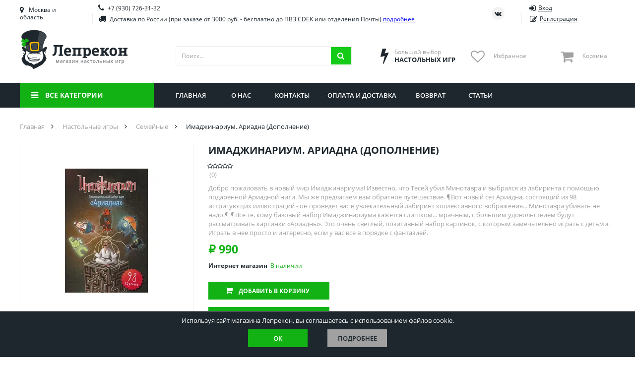

--- FILE ---
content_type: text/html; charset=utf-8
request_url: https://lepreclub.ru/product/imadzhinarium-ariadna-dopolnenie
body_size: 18292
content:
<!DOCTYPE html>
<html lang="ru">
<head itemscope itemtype="http://schema.org/WPHeader">
    <meta charset="utf-8">
    <meta name="viewport" content="width=device-width, initial-scale=1.0">
    <link rel="icon" href="/favicon.svg">
    <link rel="mask-icon" href="/favicon.svg" color="#000000">
    <link rel="manifest" href="/manifest.json">
    <title itemprop="headline">Имаджинариум Ариадна — купить дополнение настольной игры в Москве</title>

    <meta itemprop="description" name="description" content="Купить дополнение &quot;Имаджинариум. Ариадна&quot; в интернет-магазине &#x1F3B2; Описание, цена, фото, видео-обзор. Доставка по России ✅ Оформляйте заказ на сайте!">

        <link rel="canonical" href="https://lepreclub.ru/product/imadzhinarium-ariadna-dopolnenie">
    
    <meta property="og:description" content="Купить дополнение &quot;Имаджинариум. Ариадна&quot; в интернет-магазине &#x1F3B2; Описание, цена, фото, видео-обзор. Доставка по России ✅ Оформляйте заказ на сайте!">
    <meta property="og:title" content="Настольная игра Cosmodrome Games Имаджинариум. Ариадна(Дополнение)">
    <meta property="og:image" content="https://lepreclub.ru/import_files/00/000f414308f911e5bf0bac220bcdc1fa_000f414408f911e5bf0bac220bcdc1fa.jpg?format=webp">
    <meta property="og:type" content="website">
    <meta property="og:site_name" content="Лепрекон">
    <meta property="og:locale" content="ru_RU">
    <meta property="og:url" content="https://lepreclub.ru/product/imadzhinarium-ariadna-dopolnenie">

    <link rel="preload" as="script" href="/lib/jquery/dist/jquery.min.js?v=_xUj-3OJU5yExlq6GSYGSHk7tPXikynS7ogEvDej_m4">
    <link rel="preload" as="script" href="/lib/choices.js/assets/scripts/dist/choices.min.js?v=fn42zDIZe73UQx_PAcZ9Wmq4_cUaiIzaW-wGLNuXMWI">
    <link rel="preload" as="script" href="/lib/slick-carousel/slick/slick.min.js?v=DHF4zGyjT7GOMPBwpeehwoey18z8uiz98G4PRu2lV0A">
    <link rel="preload" as="script" href="/lib/nouislider/distribute/nouislider.min.js?v=IB524Svhneql-nv1wQV7OKsccHNhx8OvsGmbF6WCaM0">
    <link rel="preload" as="script" href="/lib/selectric/public/jquery.selectric.min.js?v=FEyhf2150teujGP4O8fW1UwKlodqIsIPSXvwvu1VGmE">
    <link rel="preload" as="script" href="/lib/jquery-modal/jquery.modal.min.js?v=p-jtLXu9vK7u6Bw0M_BX1koywAARK70JtZafxljQplU">
    <link rel="preload" as="script" href="/lib/jquery.suggestions/jquery.suggestions.min.js?v=vUv4C9FCHV7qKAcUpTAxwvgG3kU6xXqE8XAqb-bGKC0">
    <link rel="preload" as="script" href="/lib/jquery-mask-plugin/dist/jquery.mask.min.js?v=Kg2zTcFO9LXOc7IwcBx1YeUBJmekycsnTsq2RuFHSZU">
    <link rel="preload" as="script" href="/lib/jquery-form/dist/jquery.form.min.js?v=2Pjr1OlpZMY6qesJM68t2v39t-lMLvxwpa8QlRjJroA">
    <link rel="preload" as="script" href="/lib/jquery-ui/ui/effect.js?v=uL_vPrCsOyjFQlTN7zQNUkR6X0zyfgL_uVYHVPeN4Z4">
    <link rel="preload" as="script" href="/lib/jquery.cookie/jquery.cookie.js?v=uEFhyfv3UgzRTnAZ-SEgvYepKKB0FW6RqZLrqfyUNug">
    <link rel="preload" as="script" href="/lib/jquery-validation/dist/jquery.validate.js?v=m0l81WDPiG7CcG7CDsTuZzvcGvyFmrQY5DLIxx3aRGw">
    <link rel="preload" as="script" href="/lib/jquery-validation-unobtrusive/dist/jquery.validate.unobtrusive.js?v=xJbBMLGhYbXlPrrrddrSVmduyF6KEtbxEsYxw7hYZV4">
    <link rel="preload" as="script" href="/lib/slick-lightbox/dist/slick-lightbox.min.js?v=OLiEcNEIZGWkNyg3xyIseEaWJTa7FjFvxQuU6pKKDEs">
    <link rel="preload" as="script" href="/lib/lazysizes/lazysizes.min.js?v=-2SfyuYhd9_mPmcIHdzrgwtc4fBaQYTpu7fYesS49OU">
    <link rel="preload" as="script" href="/js/thirdparty.min.js?v=LWAAOarB-BN4KQHV8XMahQv2-_Z6-WZTN-L2ye8ya7c">
    <link rel="preload" as="script" href="/js/site.min.js?v=lblgRpbVjt9dxGcWBnGWZYEoqBnXAPyVkazHLQ5ZjFA">
    <link rel="preload" as="font" crossorigin="anonymous" href="/fonts/fontawesome-webfont.woff2?v=4.7.0">

    

    
    
        <link rel="stylesheet" href="/lib/reset-css/reset.css">
        <link rel="stylesheet" href="/lib/choices.js/assets/styles/css/choices.min.css">
        <link rel="stylesheet" href="/lib/slick-carousel/slick/slick.css">
        <link rel="stylesheet" href="/lib/slick-carousel/slick/slick-theme.css">
        <link rel="stylesheet" href="/lib/nouislider/distribute/nouislider.min.css">
        <link rel="stylesheet" href="/lib/selectric/public/selectric.css">
        <link rel="stylesheet" href="/lib/jquery-modal/jquery.modal.min.css">
        <link rel="stylesheet" href="/lib/jquery.suggestions/suggestions.min.css">
        <link rel="stylesheet" href="/lib/slick-lightbox/dist/slick-lightbox.css">
        <link rel="stylesheet" href="/css/site.min.css?v=RZOfh8C83xqUFhFdbnJKBdZh7tYsO1wTi91NZ36FgP0">
    
</head>
<body class="page page--product">
    <!-- Google Tag Manager (noscript) -->
    <noscript>
        <iframe src="https://www.googletagmanager.com/ns.html?id=GTM-TC9WFQFT"
                height="0" width="0" style="display:none;visibility:hidden"></iframe>
    </noscript>
    <!-- End Google Tag Manager (noscript) -->
    <div class="wrapper">
        

<div class="geo">
    <div class="geo__content">
        <button class="geo__close" aria-label="Закрыть"></button>
        <div class="geo-search">
            <form id="delivery" method="post" action="/delivery/setdeliveryplacefromaddress">
                <input type="text" class="form__input adress_input_only" name="address" placeholder="Введите название города" aria-label="Название города">
            <input name="__RequestVerificationToken" type="hidden" value="CfDJ8Ja3OGNOnpVPuK0Bsrtp3w0uLgyXzg45myeGSIcJzajL1gkkTpXFDx3lDdS6_2PjAB7jgbQ264RRgIJ0DUIm1qeCuhxDzTYwkiAKBJvMms2CBfkdXgEEeKEmdWinWloHLLs7Bsr8pauIiBLAaNiDjIU" ></form>
            <button type="submit" form="delivery" class="geo-search__btn" aria-label="Искать"></button>
        </div>
        <ul class="geo-list">
                <li class="geo-list__item">
                    <div data-regionId="22" class="geo-list__link" rel="nofollow">
                        <span class="geo-list__ico"></span>
                        <span class="geo-list__name">Приморский край</span>
                    </div>
                </li>
                <li class="geo-list__item">
                    <div data-regionId="1" class="geo-list__link" rel="nofollow">
                        <span class="geo-list__ico"></span>
                        <span class="geo-list__name">Алтайский край</span>
                    </div>
                </li>
                <li class="geo-list__item">
                    <div data-regionId="2" class="geo-list__link" rel="nofollow">
                        <span class="geo-list__ico"></span>
                        <span class="geo-list__name">Амурская область</span>
                    </div>
                </li>
                <li class="geo-list__item">
                    <div data-regionId="3" class="geo-list__link" rel="nofollow">
                        <span class="geo-list__ico"></span>
                        <span class="geo-list__name">Астраханская область</span>
                    </div>
                </li>
                <li class="geo-list__item">
                    <div data-regionId="4" class="geo-list__link" rel="nofollow">
                        <span class="geo-list__ico"></span>
                        <span class="geo-list__name">Башкортостан</span>
                    </div>
                </li>
                <li class="geo-list__item">
                    <div data-regionId="5" class="geo-list__link" rel="nofollow">
                        <span class="geo-list__ico"></span>
                        <span class="geo-list__name">Брянская область</span>
                    </div>
                </li>
                <li class="geo-list__item">
                    <div data-regionId="6" class="geo-list__link" rel="nofollow">
                        <span class="geo-list__ico"></span>
                        <span class="geo-list__name">Вологодская область</span>
                    </div>
                </li>
                <li class="geo-list__item">
                    <div data-regionId="7" class="geo-list__link" rel="nofollow">
                        <span class="geo-list__ico"></span>
                        <span class="geo-list__name">Воронежская область</span>
                    </div>
                </li>
                <li class="geo-list__item">
                    <div data-regionId="8" class="geo-list__link" rel="nofollow">
                        <span class="geo-list__ico"></span>
                        <span class="geo-list__name">Иркутская область</span>
                    </div>
                </li>
                <li class="geo-list__item">
                    <div data-regionId="9" class="geo-list__link" rel="nofollow">
                        <span class="geo-list__ico"></span>
                        <span class="geo-list__name">Калининградская область</span>
                    </div>
                </li>
                <li class="geo-list__item">
                    <div data-regionId="10" class="geo-list__link" rel="nofollow">
                        <span class="geo-list__ico"></span>
                        <span class="geo-list__name">Кировская область</span>
                    </div>
                </li>
                <li class="geo-list__item">
                    <div data-regionId="11" class="geo-list__link" rel="nofollow">
                        <span class="geo-list__ico"></span>
                        <span class="geo-list__name">Краснодарский край</span>
                    </div>
                </li>
                <li class="geo-list__item">
                    <div data-regionId="12" class="geo-list__link" rel="nofollow">
                        <span class="geo-list__ico"></span>
                        <span class="geo-list__name">Красноярский край</span>
                    </div>
                </li>
                <li class="geo-list__item">
                    <div data-regionId="13" class="geo-list__link" rel="nofollow">
                        <span class="geo-list__ico"></span>
                        <span class="geo-list__name">Липецкая область</span>
                    </div>
                </li>
                <li class="geo-list__item">
                    <div data-regionId="14" class="geo-list__link" rel="nofollow">
                        <span class="geo-list__ico"></span>
                        <span class="geo-list__name">Мордовия</span>
                    </div>
                </li>
                <li class="geo-list__item">
                    <div data-regionId="15" class="geo-list__link" rel="nofollow">
                        <span class="geo-list__ico"></span>
                        <span class="geo-list__name">Москва и область</span>
                    </div>
                </li>
                <li class="geo-list__item">
                    <div data-regionId="16" class="geo-list__link" rel="nofollow">
                        <span class="geo-list__ico"></span>
                        <span class="geo-list__name">Нижегородская область</span>
                    </div>
                </li>
                <li class="geo-list__item">
                    <div data-regionId="17" class="geo-list__link" rel="nofollow">
                        <span class="geo-list__ico"></span>
                        <span class="geo-list__name">Новосибирская область</span>
                    </div>
                </li>
                <li class="geo-list__item">
                    <div data-regionId="18" class="geo-list__link" rel="nofollow">
                        <span class="geo-list__ico"></span>
                        <span class="geo-list__name">Омская область</span>
                    </div>
                </li>
                <li class="geo-list__item">
                    <div data-regionId="19" class="geo-list__link" rel="nofollow">
                        <span class="geo-list__ico"></span>
                        <span class="geo-list__name">Оренбургская область</span>
                    </div>
                </li>
                <li class="geo-list__item">
                    <div data-regionId="20" class="geo-list__link" rel="nofollow">
                        <span class="geo-list__ico"></span>
                        <span class="geo-list__name">Пензенская область</span>
                    </div>
                </li>
                <li class="geo-list__item">
                    <div data-regionId="21" class="geo-list__link" rel="nofollow">
                        <span class="geo-list__ico"></span>
                        <span class="geo-list__name">Пермский край</span>
                    </div>
                </li>
                <li class="geo-list__item">
                    <div data-regionId="23" class="geo-list__link" rel="nofollow">
                        <span class="geo-list__ico"></span>
                        <span class="geo-list__name">Ростовская область</span>
                    </div>
                </li>
                <li class="geo-list__item">
                    <div data-regionId="24" class="geo-list__link" rel="nofollow">
                        <span class="geo-list__ico"></span>
                        <span class="geo-list__name">Рязанская область</span>
                    </div>
                </li>
                <li class="geo-list__item">
                    <div data-regionId="25" class="geo-list__link" rel="nofollow">
                        <span class="geo-list__ico"></span>
                        <span class="geo-list__name">Санкт-Петербург и область</span>
                    </div>
                </li>
                <li class="geo-list__item">
                    <div data-regionId="26" class="geo-list__link" rel="nofollow">
                        <span class="geo-list__ico"></span>
                        <span class="geo-list__name">Самарская область</span>
                    </div>
                </li>
                <li class="geo-list__item">
                    <div data-regionId="27" class="geo-list__link" rel="nofollow">
                        <span class="geo-list__ico"></span>
                        <span class="geo-list__name">Саратовская область</span>
                    </div>
                </li>
                <li class="geo-list__item">
                    <div data-regionId="28" class="geo-list__link" rel="nofollow">
                        <span class="geo-list__ico"></span>
                        <span class="geo-list__name">Свердловская область</span>
                    </div>
                </li>
                <li class="geo-list__item">
                    <div data-regionId="29" class="geo-list__link" rel="nofollow">
                        <span class="geo-list__ico"></span>
                        <span class="geo-list__name">Смоленская область</span>
                    </div>
                </li>
                <li class="geo-list__item">
                    <div data-regionId="30" class="geo-list__link" rel="nofollow">
                        <span class="geo-list__ico"></span>
                        <span class="geo-list__name">Ставропольский край</span>
                    </div>
                </li>
                <li class="geo-list__item">
                    <div data-regionId="31" class="geo-list__link" rel="nofollow">
                        <span class="geo-list__ico"></span>
                        <span class="geo-list__name">Тамбовская область</span>
                    </div>
                </li>
                <li class="geo-list__item">
                    <div data-regionId="32" class="geo-list__link" rel="nofollow">
                        <span class="geo-list__ico"></span>
                        <span class="geo-list__name">Татарстан</span>
                    </div>
                </li>
                <li class="geo-list__item">
                    <div data-regionId="33" class="geo-list__link" rel="nofollow">
                        <span class="geo-list__ico"></span>
                        <span class="geo-list__name">Тверская область</span>
                    </div>
                </li>
                <li class="geo-list__item">
                    <div data-regionId="34" class="geo-list__link" rel="nofollow">
                        <span class="geo-list__ico"></span>
                        <span class="geo-list__name">Томская область</span>
                    </div>
                </li>
                <li class="geo-list__item">
                    <div data-regionId="35" class="geo-list__link" rel="nofollow">
                        <span class="geo-list__ico"></span>
                        <span class="geo-list__name">Тюменская область</span>
                    </div>
                </li>
                <li class="geo-list__item">
                    <div data-regionId="36" class="geo-list__link" rel="nofollow">
                        <span class="geo-list__ico"></span>
                        <span class="geo-list__name">Удмуртия</span>
                    </div>
                </li>
                <li class="geo-list__item">
                    <div data-regionId="37" class="geo-list__link" rel="nofollow">
                        <span class="geo-list__ico"></span>
                        <span class="geo-list__name">Ульяновская область</span>
                    </div>
                </li>
        </ul>
    </div>
</div>






        <div class="top-bar">
            <div class="container top-bar__container">
                
<div class="towns top-bar__item top-bar__towns">
    <div class="towns__item towns__item--current js-geo-change">
        Москва и область
    </div>
</div>



                <div class="contacts top-bar__item top-bar__contacts">
                    <div class="contacts__item">
                        <a href="tel:&#x2B;79307263132" class="contacts__phone">&#x2B;7 (930) 726-31-32</a>


                    </div>
                    <div class="contacts__item">
                        <div class="contacts__delivery">Доставка по России (при заказе от 3000 руб. - бесплатно до ПВЗ CDEK или отделения Почты) <a href="/payment-and-shipment">подробнее</a></div>
                    </div>
                </div>

                <div class="socials top-bar__item top-bar__socials">
                    <a href="https://vk.com/lepreclub" target="_blank" class="socials__item socials__item--vk" aria-label="Страница ВКонтакте" rel="noreferrer"></a>
                </div>
                    <div class="auth top-bar__item top-bar__auth">
                        <a href="#signin" class="auth__item auth__item--signin" rel="modal:open"><span class="auth__item-label">Вход</span></a>
                        <a href="#signup" class="auth__item auth__item--signup" rel="modal:open"><span class="auth__item-label">Регистрация</span></a>
                    </div>

            </div>
        </div>

        <div class="header">
            <div class="container header__container">

                <a href="/" id="layout_logo" class="logo header__item header__logo">
                    
                    
                        <picture>
                            <source media="(min-width: 1251px)" srcset="/images/logo.png?height=80&amp;rmode=pad&amp;bgcolor=white&amp;format=webp 1x, /images/logo.png?height=120&amp;rmode=pad&amp;bgcolor=white&amp;format=webp 1.5x,  /images/logo.png?height=160&amp;rmode=pad&amp;bgcolor=white&amp;format=webp 2x">
                            <img class="logo__img" src="/images/logo.png?height=60&amp;rmode=pad&amp;bgcolor=white&amp;format=webp" alt="Лепрекон"
                                 srcset="/images/logo.png?height=60&amp;rmode=pad&amp;bgcolor=white&amp;format=webp 1x, /images/logo.png?height=90&amp;rmode=pad&amp;bgcolor=white&amp;format=webp 1.5x,  /images/logo.png?height=120&amp;rmode=pad&amp;bgcolor=white&amp;format=webp 2x" aria-label="На главную">
                        </picture>
                    
                </a>

                <div class="search header__item header__search">
                    <form class="search__form" action="/catalog/showitems" method="post">
                        <input name="searchString" type="text" class="search__input" aria-label="Поиск" placeholder="Поиск...">
                        <button id="search__submit" class="search__submit" type="submit" aria-label="Искать"></button>
                    <input name="__RequestVerificationToken" type="hidden" value="CfDJ8Ja3OGNOnpVPuK0Bsrtp3w0uLgyXzg45myeGSIcJzajL1gkkTpXFDx3lDdS6_2PjAB7jgbQ264RRgIJ0DUIm1qeCuhxDzTYwkiAKBJvMms2CBfkdXgEEeKEmdWinWloHLLs7Bsr8pauIiBLAaNiDjIU" ></form>
                    <div class="search__results">
                    </div>
                </div>

                <div class="advantage header__item header__advantage">
                    <div class="advantage__icn advantage__icn--choise"></div>
                    <div class="advantage__content">
                        <div class="advantage__sub">Большой выбор</div>
                        <div class="advantage__main">Настольных игр</div>
                    </div>
                </div>

                <div class="favorite header__item header__favorite">
                    <a href="#" id="favorite_link" class="favorite__icn">
                        <div id="favorite__count" class="favorite__count"></div>
                    </a>
                    <div class="favorite__content">
                        <div class="favorite__label">Избранное</div>
                    </div>
                </div>

                    <div class="cart header__item header__cart">
        <div class="cart__icn">
            <div class="cart__count"></div>
        </div>
        <div class="cart__content">
            <div class="cart__label">Корзина</div>
            <div class="cart__sum"></div>
        </div>
        <div class="cart__dropdown">
            <div class="cart__items">
            </div>
        </div>
    </div>


                    <div class="auth auth--dropdown header__auth">
                        <span class="auth__toggle"></span>
                        <div class="auth__items">
                            <a href="#signin" class="auth__item auth__item--signin" rel="modal:open"><span class="auth__item-label">Вход</span></a>
                            <a href="#signup" class="auth__item auth__item--signup" rel="modal:open"><span class="auth__item-label">Регистрация</span></a>
                        </div>
                    </div>
            </div>
        </div>

        <div class="nav-bar">
            <div class="nav-bar__container container">
                

<div class="cats-nav nav-bar__cats-nav">

    <div class="cats-nav__toggle">Все категории</div>
    <div class="cats-nav__dropdown">
        <div class="cats-nav__items">
                    <div class="cats-nav__item ">
                        <a class="cats-nav__link cats-nav__link--mtg  " href="/category/kartiny-po-nomeram"><span class="cats-nav__label">Картины по номерам</span></a>

                    </div>
                    <div class="cats-nav__item cats-nav__item--parent cats-nav__item--parentmobile">
                        <a class="cats-nav__link cats-nav__link--table cats-nav__link--current " href="/category/malifaux"><span class="cats-nav__label">Malifaux</span></a>

                        <div class="cats-nav__subitems">
                                <a class="cats-nav__subitem" href="/category/miniatyury-malifaux">Миниатюры Malifaux</a>
                                <a class="cats-nav__subitem" href="/category/aksessuary-malifaux">Аксессуары Malifaux</a>
                        </div>
                    </div>
                    <div class="cats-nav__item cats-nav__item--parent cats-nav__item--parentmobile">
                        <a class="cats-nav__link cats-nav__link--table cats-nav__link--current " href="/category/nastolnye-igry"><span class="cats-nav__label">Настольные игры</span></a>

                        <div class="cats-nav__subitems">
                                <a class="cats-nav__subitem" href="/category/poker">Покер</a>
                                <a class="cats-nav__subitem" href="/category/kvesty">Квесты</a>
                                <a class="cats-nav__subitem" href="/category/prochee">Прочее</a>
                                <a class="cats-nav__subitem" href="/category/dlya-dvoikh">Для двоих</a>
                                <a class="cats-nav__subitem" href="/category/priklyucheniya">Приключения</a>
                                <a class="cats-nav__subitem" href="/category/kooperativnye">Кооперативные</a>
                                <a class="cats-nav__subitem" href="/category/ekonomicheskie">Экономические</a>
                                <a class="cats-nav__subitem" href="/category/dlya-odnogo">Для одного</a>
                                <a class="cats-nav__subitem" href="/category/semeynye">Семейные</a>
                                <a class="cats-nav__subitem" href="/category/strategicheskie">Стратегические</a>
                                <a class="cats-nav__subitem" href="/category/detektivnye">Детективные</a>
                                <a class="cats-nav__subitem" href="/category/v-dorogu">В дорогу</a>
                                <a class="cats-nav__subitem" href="/category/dlya-veseloy-kompanii">Для веселой компании</a>
                                <a class="cats-nav__subitem" href="/category/logicheskie">Логические</a>
                                <a class="cats-nav__subitem" href="/category/klassicheskie">Классические</a>
                                <a class="cats-nav__subitem" href="/category/dlya-vzroslykh-18">Для взрослых (18&#x2B;)</a>
                        </div>
                    </div>
                    <div class="cats-nav__item cats-nav__item--parent cats-nav__item--parentmobile">
                        <a class="cats-nav__link cats-nav__link--table cats-nav__link--current " href="/category/detskie"><span class="cats-nav__label">Детские</span></a>

                        <div class="cats-nav__subitems">
                                <a class="cats-nav__subitem" href="/category/igry-dlya-3-let">Игры для 3 лет</a>
                                <a class="cats-nav__subitem" href="/category/igry-dlya-4-let">Игры для 4 лет</a>
                                <a class="cats-nav__subitem" href="/category/igry-dlya-5-let">Игры для 5 лет</a>
                                <a class="cats-nav__subitem" href="/category/igry-dlya-6-let">Игры для 6 лет</a>
                                <a class="cats-nav__subitem" href="/category/igry-dlya-7-let">Игры для 7 лет</a>
                                <a class="cats-nav__subitem" href="/category/igry-dlya-8-let">Игры для 8 лет</a>
                                <a class="cats-nav__subitem" href="/category/igry-dlya-9-let">Игры для 9 лет</a>
                                <a class="cats-nav__subitem" href="/category/igry-dlya-10-let">Игры для 10 лет</a>
                                <a class="cats-nav__subitem" href="/category/igry-dlya-11-let">Игры для 11 лет</a>
                                <a class="cats-nav__subitem" href="/category/igry-dlya-12-let">Игры для 12 лет</a>
                                <a class="cats-nav__subitem" href="/category/dlya-malchikov">Для мальчиков</a>
                                <a class="cats-nav__subitem" href="/category/dlya-devochek">Для девочек</a>
                                <a class="cats-nav__subitem" href="/category/dlya-shkolnikov">Для школьников</a>
                                <a class="cats-nav__subitem" href="/category/dlya-podrostkov">Для подростков</a>
                        </div>
                    </div>
                    <div class="cats-nav__item cats-nav__item--parent cats-nav__item--parentmobile">
                        <a class="cats-nav__link cats-nav__link--table cats-nav__link--current " href="/category/obuchayushchierazvivayushchie"><span class="cats-nav__label">Обучающие/развивающие</span></a>

                        <div class="cats-nav__subitems">
                                <a class="cats-nav__subitem" href="/category/na-assotsiatsii">На ассоциации</a>
                                <a class="cats-nav__subitem" href="/category/na-lovkost">На ловкость</a>
                                <a class="cats-nav__subitem" href="/category/na-eruditsiyu">На эрудицию</a>
                                <a class="cats-nav__subitem" href="/category/opyty">Опыты</a>
                                <a class="cats-nav__subitem" href="/category/prostaya-matematika">Простая математика</a>
                                <a class="cats-nav__subitem" href="/category/na-izuchenie-angliyskogo">На изучение английского</a>
                                <a class="cats-nav__subitem" href="/category/na-reaktsiyuskorost">На реакцию/скорость</a>
                                <a class="cats-nav__subitem" href="/category/na-pamyatvnimatelnost">На память/внимательность</a>
                        </div>
                    </div>
                    <div class="cats-nav__item cats-nav__item--parent cats-nav__item--parentmobile">
                        <a class="cats-nav__link cats-nav__link--table cats-nav__link--current " href="/category/igry-po-seriyam"><span class="cats-nav__label">Игры по сериям</span></a>

                        <div class="cats-nav__subitems">
                                <a class="cats-nav__subitem" href="/category/shakal">Шакал</a>
                                <a class="cats-nav__subitem" href="/category/zvezdnye-imperii">Звездные империи</a>
                                <a class="cats-nav__subitem" href="/category/dobbl">Доббль</a>
                                <a class="cats-nav__subitem" href="/category/kodovye-imena">Кодовые имена</a>
                                <a class="cats-nav__subitem" href="/category/7-chudes">7 чудес</a>
                                <a class="cats-nav__subitem" href="/category/ekivoki">Экивоки</a>
                                <a class="cats-nav__subitem" href="/category/epichnye-skhvatki-boevykh-magov">Эпичные схватки боевых магов</a>
                                <a class="cats-nav__subitem" href="/category/igra-prestolov">Игра престолов</a>
                                <a class="cats-nav__subitem" href="/category/korteks">Кортекс</a>
                                <a class="cats-nav__subitem" href="/category/soobrazhariy">Соображарий</a>
                                <a class="cats-nav__subitem" href="/category/taverna-krasnyy-drakon">Таверна &quot;Красный дракон&quot;</a>
                                <a class="cats-nav__subitem" href="/category/kolonizatory">Колонизаторы</a>
                                <a class="cats-nav__subitem" href="/category/monopoliya">Монополия</a>
                                <a class="cats-nav__subitem" href="/category/mafiya-i-analogi">Мафия и аналоги</a>
                                <a class="cats-nav__subitem" href="/category/svintusuno">Свинтус/UNO</a>
                                <a class="cats-nav__subitem" href="/category/zelevarenie">Зельеварение</a>
                                <a class="cats-nav__subitem" href="/category/zombitsid">Зомбицид</a>
                                <a class="cats-nav__subitem" href="/category/pandemiya">Пандемия</a>
                                <a class="cats-nav__subitem" href="/category/evolyutsiya">Эволюция</a>
                                <a class="cats-nav__subitem" href="/category/po-motivam-lavkrafta">По мотивам Лавкрафта</a>
                                <a class="cats-nav__subitem" href="/category/beng">Бэнг!</a>
                                <a class="cats-nav__subitem" href="/category/manchkin">Манчкин</a>
                                <a class="cats-nav__subitem" href="/category/vremya-priklyucheniy-kartochnye-voyny">Время приключений Карточные войны</a>
                                <a class="cats-nav__subitem" href="/category/memomemori">Мемо/Мемори</a>
                                <a class="cats-nav__subitem" href="/category/danetkiblack-stories">Данетки/Black stories</a>
                                <a class="cats-nav__subitem" href="/category/elementarno">Элементарно</a>
                                <a class="cats-nav__subitem" href="/category/igry-kvesty-exit">Игры-квесты &quot;Exit&quot;</a>
                                <a class="cats-nav__subitem" href="/category/uzhas-arkkhema-kartochnaya-igra">Ужас Аркхэма. Карточная игра</a>
                                <a class="cats-nav__subitem" href="/category/dungeon-and-dragons">Dungeon and Dragons</a>
                                <a class="cats-nav__subitem" href="/category/uzhas-arkkhema-3-ya-redaktsiya">Ужас Аркхэма 3-я редакция</a>
                                <a class="cats-nav__subitem" href="/category/osobnyaki-bezumiya-2-ya-redaktsiya">Особняки безумия 2-я редакция</a>
                                <a class="cats-nav__subitem" href="/category/drevniy-uzhas">Древний ужас</a>
                                <a class="cats-nav__subitem" href="/category/nakhodka-dlya-shpiona">Находка для шпиона</a>
                                <a class="cats-nav__subitem" href="/category/krokodil">Крокодил</a>
                                <a class="cats-nav__subitem" href="/category/diksit">Диксит</a>
                                <a class="cats-nav__subitem" href="/category/imadzhinarium-i-analogi">Имаджинариум и аналоги</a>
                                <a class="cats-nav__subitem" href="/category/memy">МЕМЫ</a>
                                <a class="cats-nav__subitem" href="/category/fluxx">Fluxx</a>
                                <a class="cats-nav__subitem" href="/category/alias-skazhi-inache">Alias / Скажи Иначе</a>
                                <a class="cats-nav__subitem" href="/category/runebound">Runebound</a>
                                <a class="cats-nav__subitem" href="/category/smallworld-malenkiy-mir">Smallworld / Маленький мир</a>
                                <a class="cats-nav__subitem" href="/category/star-wars">Star Wars</a>
                                <a class="cats-nav__subitem" href="/category/aktiviti-i-analogi">Активити и аналоги</a>
                                <a class="cats-nav__subitem" href="/category/bilet-na-poezd-ticket-to-ride">Билет на поезд / Ticket to ride</a>
                                <a class="cats-nav__subitem" href="/category/voobrazhariy">Воображарий</a>
                                <a class="cats-nav__subitem" href="/category/dzhenga-bashnya">Дженга / Башня</a>
                                <a class="cats-nav__subitem" href="/category/zames">Замес</a>
                                <a class="cats-nav__subitem" href="/category/karkasson">Каркассон</a>
                                <a class="cats-nav__subitem" href="/category/pathfinder-i-drugie-nri">Pathfinder и другие НРИ</a>
                        </div>
                    </div>
                    <div class="cats-nav__item cats-nav__item--parent cats-nav__item--parentmobile">
                        <a class="cats-nav__link cats-nav__link--table cats-nav__link--current " href="/category/aksessuary"><span class="cats-nav__label">Аксессуары</span></a>

                        <div class="cats-nav__subitems">
                                <a class="cats-nav__subitem" href="/category/kubiki">Кубики</a>
                                <a class="cats-nav__subitem" href="/category/protektory">Протекторы</a>
                                <a class="cats-nav__subitem" href="/category/karty-taro">Карты Таро</a>
                                <a class="cats-nav__subitem" href="/category/aksessuary-dlya-nri">Аксессуары для НРИ</a>
                                <a class="cats-nav__subitem" href="/category/kraski">Краски</a>
                                <a class="cats-nav__subitem" href="/category/prochee">Прочее</a>
                                <a class="cats-nav__subitem" href="/category/korobochki-dlya-kart">Коробочки для карт</a>
                        </div>
                    </div>
                    <div class="cats-nav__item cats-nav__item--parent cats-nav__item--parentmobile">
                        <a class="cats-nav__link cats-nav__link--table cats-nav__link--current " href="/category/infinity"><span class="cats-nav__label">Infinity</span></a>

                        <div class="cats-nav__subitems">
                                <a class="cats-nav__subitem" href="/category/miniatyury-infinity">Миниатюры Infinity</a>
                                <a class="cats-nav__subitem" href="/category/aksessuary-infinity">Аксессуары Infinity</a>
                        </div>
                    </div>
                    <div class="cats-nav__item cats-nav__item--parent cats-nav__item--parentmobile">
                        <a class="cats-nav__link cats-nav__link--table cats-nav__link--current " href="/category/warhammer"><span class="cats-nav__label">Warhammer</span></a>

                        <div class="cats-nav__subitems">
                                <a class="cats-nav__subitem" href="/category/warhammer-40000">Warhammer 40000</a>
                                <a class="cats-nav__subitem" href="/category/warhammer-age-of-sigmar">Warhammer Age of Sigmar</a>
                                <a class="cats-nav__subitem" href="/category/warhammer-underworlds">Warhammer Underworlds</a>
                                <a class="cats-nav__subitem" href="/category/warhammer-aksessuary">Warhammer Аксессуары</a>
                        </div>
                    </div>
                    <div class="cats-nav__item cats-nav__item--parent cats-nav__item--parentmobile">
                        <a class="cats-nav__link cats-nav__link--table cats-nav__link--current " href="/category/magic-the-gathering"><span class="cats-nav__label">Magic the Gathering</span></a>

                        <div class="cats-nav__subitems">
                                <a class="cats-nav__subitem" href="/category/innistrad-bagrovaya-klyatva">Иннистрад. Багровая клятва</a>
                                <a class="cats-nav__subitem" href="/category/innistrad-polnochnaya-okhota">Иннистрад. Полночная охота</a>
                                <a class="cats-nav__subitem" href="/category/strikskheyven">Стриксхейвен</a>
                                <a class="cats-nav__subitem" href="/category/dominaria-united">Dominaria United</a>
                                <a class="cats-nav__subitem" href="/category/wilds-of-eldraine">Wilds of Eldraine</a>
                                <a class="cats-nav__subitem" href="/category/streets-of-new-capenna">Streets of New Capenna</a>
                                <a class="cats-nav__subitem" href="/category/march-of-the-machine">March of the Machine</a>
                                <a class="cats-nav__subitem" href="/category/the-lord-of-the-rings-tales-of-middle-earth">The Lord of the Rings: Tales of Middle-Earth</a>
                                <a class="cats-nav__subitem" href="/category/the-lost-caverns-of-lxalan">The Lost Caverns of lxalan</a>
                                <a class="cats-nav__subitem" href="/category/the-brothers-war">The Brothers&#x27; War</a>
                                <a class="cats-nav__subitem" href="/category/phyrexia-all-will-be-one">Phyrexia: All Will Be One</a>
                                <a class="cats-nav__subitem" href="/category/spetsialnye-vypuski">Специальные выпуски</a>
                        </div>
                    </div>
                    <div class="cats-nav__item cats-nav__item--parent cats-nav__item--parentmobile">
                        <a class="cats-nav__link cats-nav__link--table cats-nav__link--current " href="/category/drugie-kki"><span class="cats-nav__label">Другие ККИ</span></a>

                        <div class="cats-nav__subitems">
                                <a class="cats-nav__subitem" href="/category/berserk">Берсерк</a>
                        </div>
                    </div>
                    <div class="cats-nav__item cats-nav__item--parent cats-nav__item--parentmobile">
                        <a class="cats-nav__link cats-nav__link--table cats-nav__link--current " href="/category/komiksy"><span class="cats-nav__label">Комиксы</span></a>

                        <div class="cats-nav__subitems">
                                <a class="cats-nav__subitem" href="/category/po-multserialam">По мультсериалам</a>
                                <a class="cats-nav__subitem" href="/category/graficheskie-romany-i-drugoe">Графические романы и другое</a>
                                <a class="cats-nav__subitem" href="/category/drugie-vselennye">Другие Вселенные</a>
                                <a class="cats-nav__subitem" href="/category/detskie-komiksy">Детские комиксы</a>
                                <a class="cats-nav__subitem" href="/category/komiksy-marvel">Комиксы Marvel</a>
                                <a class="cats-nav__subitem" href="/category/komiksy-dc">Комиксы DC</a>
                                <a class="cats-nav__subitem" href="/category/zvyozdnye-voyny">Звёздные войны</a>
                        </div>
                    </div>
                    <div class="cats-nav__item cats-nav__item--parent cats-nav__item--parentmobile">
                        <a class="cats-nav__link cats-nav__link--table cats-nav__link--current " href="/category/pazly"><span class="cats-nav__label">Пазлы</span></a>

                        <div class="cats-nav__subitems">
                                <a class="cats-nav__subitem" href="/category/na-2000-elementov">На 2000 элементов</a>
                                <a class="cats-nav__subitem" href="/category/na-1500-elementov">На 1500 элементов</a>
                                <a class="cats-nav__subitem" href="/category/na-500-elementov">На 500 элементов</a>
                                <a class="cats-nav__subitem" href="/category/bolshe-2000-elementov">Больше 2000 элементов</a>
                                <a class="cats-nav__subitem" href="/category/do-500-elementov">До 500 элементов</a>
                                <a class="cats-nav__subitem" href="/category/na-1000-elementov">На 1000 элементов</a>
                                <a class="cats-nav__subitem" href="/category/klassicheskie">Классические</a>
                                <a class="cats-nav__subitem" href="/category/detckie">Детcкие</a>
                                <a class="cats-nav__subitem" href="/category/3d-pazly">3D-пазлы</a>
                                <a class="cats-nav__subitem" href="/category/derevyannye">Деревянные</a>
                        </div>
                    </div>
                    <div class="cats-nav__item cats-nav__item--parent cats-nav__item--parentmobile">
                        <a class="cats-nav__link cats-nav__link--table cats-nav__link--current " href="/category/sbornye-modeli"><span class="cats-nav__label">Сборные модели</span></a>

                        <div class="cats-nav__subitems">
                                <a class="cats-nav__subitem" href="/category/sbornye-modeli-korabley">Сборные модели кораблей</a>
                                <a class="cats-nav__subitem" href="/category/prochie-sbornye-modeli">Прочие сборные модели</a>
                                <a class="cats-nav__subitem" href="/category/sbornye-modeli-tankov">Сборные модели танков</a>
                                <a class="cats-nav__subitem" href="/category/sbornye-modeli-samoletov">Сборные модели самолетов</a>
                                <a class="cats-nav__subitem" href="/category/sbornye-modeli-avtomobiley">Сборные модели автомобилей</a>
                        </div>
                    </div>
                    <div class="cats-nav__item ">
                        <a class="cats-nav__link cats-nav__link--mtg  " href="/category/golovolomki"><span class="cats-nav__label">Головоломки</span></a>

                    </div>
                    <div class="cats-nav__item ">
                        <a class="cats-nav__link cats-nav__link--mtg  " href="/category/kollektsionnye-figurki"><span class="cats-nav__label">Коллекционные фигурки</span></a>

                    </div>
        </div>
    </div>
</div>

                <div class="nav nav-bar__nav">
                    <div class="nav__overlay"></div>
                    <div class="nav__toggle"><span class="nav__toggle-icn"></span>Меню</div>
                    <div class="nav__items">

                        <a class="nav__item" href="/">
                            <span class="nav__label">Главная</span>
                        </a>

                        <a class="nav__item" href="/about">
                            <span class="nav__label">О нас</span>
                        </a>

                        <a class="nav__item" href="/contacts">
                            <span class="nav__label">Контакты</span>
                        </a>

                        <a class="nav__item" href="/payment-and-shipment">
                            <span class="nav__label">Оплата и доставка</span>
                        </a>

                        <a class="nav__item" href="/refund">
                            <span class="nav__label">Возврат</span>
                        </a>

                        <a class="nav__item" href="/articles">
                            <span class="nav__label">Статьи</span>
                        </a>
                    </div>
                </div>

                <div class="search nav-bar__search togglable-search">
                    <form class="search__form" action="/catalog/showitems" method="post">
                        <div class="togglable-search__overlay"></div>
                        <input type="text" name="searchString" class="search__input togglable-search__input" placeholder="Поиск...">
                        <button class="search__submit togglable-search__submit" type="submit" aria-label="Искать"></button>
                    <input name="__RequestVerificationToken" type="hidden" value="CfDJ8Ja3OGNOnpVPuK0Bsrtp3w0uLgyXzg45myeGSIcJzajL1gkkTpXFDx3lDdS6_2PjAB7jgbQ264RRgIJ0DUIm1qeCuhxDzTYwkiAKBJvMms2CBfkdXgEEeKEmdWinWloHLLs7Bsr8pauIiBLAaNiDjIU" ></form>
                    <div class="search__results togglable-search__results">
                    </div>
                </div>

            </div>
        </div>

        <!--modals-->
        <!--move them after footer-->

        <div class="mdl mdl--signin" id="signin" style="display: none">
            <div class="mdl__container">
                <div class="mdl__header">Вход на сайт</div>
                <form class="form mdl__form" action="/account/login" method="post">
                    <div class="form__box">
                        <input type="text" class="form__input" name="Email" placeholder="Ваш Email">
                    </div>
                    <div class="form__box">
                        <input type="password" class="form__input" name="Password" placeholder="Ваш пароль">
                    </div>
                    <div class="form__row form__btns">
                        <div class="form__box form__box--half">
                            <button class="form__submit">Вход</button>
                        </div>
                        <div class="form__box form__box--half">
                            <a href="#signup" class="form__btn" rel="modal:open">Регистрация</a>
                        </div>
                    </div>
                    <div class="form__links">
                        <a href="#forgot" class="form__link form__link--forgot" rel="modal:open">Забыли пароль?</a>
                    </div>
                <input name="__RequestVerificationToken" type="hidden" value="CfDJ8Ja3OGNOnpVPuK0Bsrtp3w0uLgyXzg45myeGSIcJzajL1gkkTpXFDx3lDdS6_2PjAB7jgbQ264RRgIJ0DUIm1qeCuhxDzTYwkiAKBJvMms2CBfkdXgEEeKEmdWinWloHLLs7Bsr8pauIiBLAaNiDjIU" ></form>
            </div>
        </div>
        <div class="mdl mdl--forgot" id="forgot" style="display: none">
            <div class="mdl__container">
                <div class="mdl__header">Воостановление пароля</div>
                <form class="form mdl__form" action="/account/forgotpassword" method="post">
                    <div class="form__box">
                        <input type="email" class="form__input" name="Email" placeholder="Ваш email">
                    </div>
                    <div class="form__btns">
                        <div class="form__box">
                            <button class="form__submit">Восстановить</button>
                        </div>
                    </div>
                <input name="__RequestVerificationToken" type="hidden" value="CfDJ8Ja3OGNOnpVPuK0Bsrtp3w0uLgyXzg45myeGSIcJzajL1gkkTpXFDx3lDdS6_2PjAB7jgbQ264RRgIJ0DUIm1qeCuhxDzTYwkiAKBJvMms2CBfkdXgEEeKEmdWinWloHLLs7Bsr8pauIiBLAaNiDjIU" ></form>
            </div>
        </div>

        <div class="mdl mdl--signup" id="signup" style="display: none">
            
<div class="mdl__container">
    <div class="mdl__header">Регистрация</div>
    <form class="form mdl__form" id="registration_form" action="/account/register" method="post">
        <div class="form__box" id="reg_Name">
            <label for="Name">Имя, Фамилия</label>
            <input class="form__input" type="text" data-val="true" data-val-regex="Поле Имя, Фамилия может содержать только буквы, пробел и знак -" data-val-regex-pattern="^[\w-\s]&#x2B;$" data-val-required="Требуется заполнить Имя, Фамилия" id="Name" name="Name" value="">
            <span class="text-danger field-validation-valid" data-valmsg-for="Name" data-valmsg-replace="true"></span>
        </div>
        <div class="form__box" id="reg_Email">
            <label for="Email">Email</label>
            <input class="form__input" type="email" data-val="true" data-val-email="The Email field is not a valid e-mail address." data-val-required="Требуется заполнить Email" id="Email" name="Email" value="">
            <span class="text-danger field-validation-valid" data-valmsg-for="Email" data-valmsg-replace="true"></span>
        </div>
        <div class="form__box" id="reg_PhoneNumber">
            <label for="PhoneNumber">Номер телефона</label>
            <input class="form__input form__input--phone_number" type="tel" data-val="true" data-val-phone="The Номер телефона field is not a valid phone number." data-val-required="Требуется заполнить Номер телефона" id="PhoneNumber" name="PhoneNumber" value="">
            <span class="text-danger field-validation-valid" data-valmsg-for="PhoneNumber" data-valmsg-replace="true"></span>
        </div>
        <div class="form__box" id="reg_Password">
            <label for="Password">Пароль</label>
            <input class="form__input" type="password" data-val="true" data-val-length="Пароль Пароль должен быть длинной минимум 6 и максимум 100 символов" data-val-length-max="100" data-val-length-min="6" data-val-required="Требуется заполнить Пароль" id="Password" maxlength="100" name="Password">
            <span class="text-danger field-validation-valid" data-valmsg-for="Password" data-valmsg-replace="true"></span>
        </div>
        <div class="form__box" id="reg_PasswordConfirm">
            <label for="PasswordConfirm">Подтверждение пароля</label>
            <input class="form__input" type="password" data-val="true" data-val-equalto="Подтверждение пароля не совпадает с паролем" data-val-equalto-other="*.Password" data-val-required="Требуется заполнить Подтверждение пароля" id="PasswordConfirm" name="PasswordConfirm">
            <span class="text-danger field-validation-valid" data-valmsg-for="PasswordConfirm" data-valmsg-replace="true"></span>
        </div>
        <div class="form__row form__row--controls add-img-captcha">
            <div class="captcha form-col">
                <img src="/images/empty.jpg" alt="Проверочный код">
            </div>
            <div class="captcha form-col" id="reg_CaptchaAnswer">
                <input type="text" class="form__input" name="CaptchaAnswer" id="captchaAnswer" value="">
            </div>
            <div class="captcha form__col">
                <button id="reg_btn" class="form__submit">Отправить</button>
            </div>
        </div>
        <div class="form__box">
            <label class="form__check">
                <input name="SignPrivatePolicy" type="checkbox" class="form__check-input" checked value="true">
                <i class="form__check-icn"></i>
                <span class="form__check-label">Настоящим подтверждаю, что я ознакомлен и согласен с условиями политики конфиденциальности.</span><a href="/rules/privacypolicy">Узнать больше</a>
            </label>
        </div>
        
    <input name="__RequestVerificationToken" type="hidden" value="CfDJ8Ja3OGNOnpVPuK0Bsrtp3w0uLgyXzg45myeGSIcJzajL1gkkTpXFDx3lDdS6_2PjAB7jgbQ264RRgIJ0DUIm1qeCuhxDzTYwkiAKBJvMms2CBfkdXgEEeKEmdWinWloHLLs7Bsr8pauIiBLAaNiDjIU" ></form>
</div>

        </div>
        <div class="mdl mdl-notification" id="notificationmodal"></div>

        <div class="page-header product__page-header">
    <div class="page-header__container container">
        <div class="page-header__crumbs crumbs" itemscope itemtype="http://schema.org/BreadcrumbList">
            <span itemprop="itemListElement" itemscope itemtype="http://schema.org/ListItem">
                <a class="crumbs__item" itemprop="item" href="/">
                    <span itemprop="name">Главная</span>
                    <meta itemprop="position" content="1" />
                </a>
            </span>
                <span itemprop="itemListElement" itemscope itemtype="http://schema.org/ListItem">
                    <a class="crumbs__item" itemprop="item" href="/category/nastolnye-igry">
                        <span itemprop="name">Настольные игры</span>
                        <meta itemprop="position" content="2" />
                    </a>
                </span>
                <span itemprop="itemListElement" itemscope itemtype="http://schema.org/ListItem">
                    <a class="crumbs__item" itemprop="item" href="/category/semeynye">
                        <span itemprop="name">Семейные</span>
                        <meta itemprop="position" content="3" />
                    </a>
                </span>

            <a class="crumbs__item crumbs__item--current" style="pointer-events: none;">
                <span>Имаджинариум. Ариадна (Дополнение)</span>
            </a>

        </div>
    </div>
</div>
<div class="product" itemscope itemtype="http://schema.org/Product">
    <link itemprop="url" href="/product/imadzhinarium-ariadna-dopolnenie" />
    <div class="product__container container">
        <div class="product__content">
            <div class="product__gallery">
                <div class="product__gallery-main">
                    <div class="product__gallery-slider">
                                <div class="product__gallery-slide" itemtype="http://schema.org/ImageObject" itemscope itemprop="image" >
                                    <a itemprop="contentUrl" href="/import_files/00/000f414308f911e5bf0bac220bcdc1fa_000f414408f911e5bf0bac220bcdc1fa.jpg?width=1040&amp;height=1040&amp;rmode=max&amp;bgcolor=white&amp;format=webp" class="product__gallery-anchor">
                                        <picture class="product__gallery-image ">
                                            <source media="(max-width: 360px)" srcset="/import_files/00/000f414308f911e5bf0bac220bcdc1fa_000f414408f911e5bf0bac220bcdc1fa.jpg?width=360&amp;rmode=pad&amp;bgcolor=white&amp;format=webp 1x,  /import_files/00/000f414308f911e5bf0bac220bcdc1fa_000f414408f911e5bf0bac220bcdc1fa.jpg?width=540&amp;rmode=pad&amp;bgcolor=white&amp;format=webp 1.5x, /import_files/00/000f414308f911e5bf0bac220bcdc1fa_000f414408f911e5bf0bac220bcdc1fa.jpg?width=720&amp;rmode=pad&amp;bgcolor=white&amp;format=webp 2x">
                                            <source media="(max-width: 520px)" srcset="/import_files/00/000f414308f911e5bf0bac220bcdc1fa_000f414408f911e5bf0bac220bcdc1fa.jpg?width=520&amp;rmode=pad&amp;bgcolor=white&amp;format=webp 1x,  /import_files/00/000f414308f911e5bf0bac220bcdc1fa_000f414408f911e5bf0bac220bcdc1fa.jpg?width=780&amp;rmode=pad&amp;bgcolor=white&amp;format=webp 1.5x,  /import_files/00/000f414308f911e5bf0bac220bcdc1fa_000f414408f911e5bf0bac220bcdc1fa.jpg?width=1040&amp;rmode=pad&amp;bgcolor=white&amp;format=webp 2x">
                                            <meta itemprop="name" content="Имаджинариум. Ариадна (Дополнение)" />
                                            <img src="/import_files/00/000f414308f911e5bf0bac220bcdc1fa_000f414408f911e5bf0bac220bcdc1fa.jpg?width=250&amp;height=250&amp;rmode=pad&amp;bgcolor=white&amp;format=webp" srcset="/import_files/00/000f414308f911e5bf0bac220bcdc1fa_000f414408f911e5bf0bac220bcdc1fa.jpg?width=250&amp;height=250&amp;rmode=pad&amp;bgcolor=white&amp;format=webp 1x,  /import_files/00/000f414308f911e5bf0bac220bcdc1fa_000f414408f911e5bf0bac220bcdc1fa.jpg?width=500&amp;height=500&amp;rmode=pad&amp;bgcolor=white&amp;format=webp 2x" alt="Имаджинариум. Ариадна (Дополнение)" class="product__gallery-img ">
                                        </picture>
                                    </a>
                                </div>
                                <div class="product__gallery-slide" itemtype="http://schema.org/ImageObject" itemscope itemprop="image" >
                                    <a itemprop="contentUrl" href="/import_files/00/000f414308f911e5bf0bac220bcdc1fa_3af922d3fd8b11e6b23aac220bcdc1fa.jpg?width=1040&amp;height=1040&amp;rmode=max&amp;bgcolor=white&amp;format=webp" class="product__gallery-anchor">
                                        <picture class="product__gallery-image lazyload">
                                            <source media="(max-width: 360px)" data-srcset="/import_files/00/000f414308f911e5bf0bac220bcdc1fa_3af922d3fd8b11e6b23aac220bcdc1fa.jpg?width=360&amp;rmode=pad&amp;bgcolor=white&amp;format=webp 1x,  /import_files/00/000f414308f911e5bf0bac220bcdc1fa_3af922d3fd8b11e6b23aac220bcdc1fa.jpg?width=540&amp;rmode=pad&amp;bgcolor=white&amp;format=webp 1.5x, /import_files/00/000f414308f911e5bf0bac220bcdc1fa_3af922d3fd8b11e6b23aac220bcdc1fa.jpg?width=720&amp;rmode=pad&amp;bgcolor=white&amp;format=webp 2x">
                                            <source media="(max-width: 520px)" data-srcset="/import_files/00/000f414308f911e5bf0bac220bcdc1fa_3af922d3fd8b11e6b23aac220bcdc1fa.jpg?width=520&amp;rmode=pad&amp;bgcolor=white&amp;format=webp 1x,  /import_files/00/000f414308f911e5bf0bac220bcdc1fa_3af922d3fd8b11e6b23aac220bcdc1fa.jpg?width=780&amp;rmode=pad&amp;bgcolor=white&amp;format=webp 1.5x,  /import_files/00/000f414308f911e5bf0bac220bcdc1fa_3af922d3fd8b11e6b23aac220bcdc1fa.jpg?width=1040&amp;rmode=pad&amp;bgcolor=white&amp;format=webp 2x">
                                            <meta itemprop="name" content="Имаджинариум. Ариадна (Дополнение)" />
                                            <img data-src="/import_files/00/000f414308f911e5bf0bac220bcdc1fa_3af922d3fd8b11e6b23aac220bcdc1fa.jpg?width=250&amp;height=250&amp;rmode=pad&amp;bgcolor=white&amp;format=webp" data-srcset="/import_files/00/000f414308f911e5bf0bac220bcdc1fa_3af922d3fd8b11e6b23aac220bcdc1fa.jpg?width=250&amp;height=250&amp;rmode=pad&amp;bgcolor=white&amp;format=webp 1x,  /import_files/00/000f414308f911e5bf0bac220bcdc1fa_3af922d3fd8b11e6b23aac220bcdc1fa.jpg?width=500&amp;height=500&amp;rmode=pad&amp;bgcolor=white&amp;format=webp 2x" alt="Имаджинариум. Ариадна (Дополнение)" class="product__gallery-img lazyload">
                                        </picture>
                                    </a>
                                </div>
                                <div class="product__gallery-slide" itemtype="http://schema.org/ImageObject" itemscope itemprop="image" >
                                    <a itemprop="contentUrl" href="/import_files/00/000f414308f911e5bf0bac220bcdc1fa_3af922d4fd8b11e6b23aac220bcdc1fa.jpg?width=1040&amp;height=1040&amp;rmode=max&amp;bgcolor=white&amp;format=webp" class="product__gallery-anchor">
                                        <picture class="product__gallery-image lazyload">
                                            <source media="(max-width: 360px)" data-srcset="/import_files/00/000f414308f911e5bf0bac220bcdc1fa_3af922d4fd8b11e6b23aac220bcdc1fa.jpg?width=360&amp;rmode=pad&amp;bgcolor=white&amp;format=webp 1x,  /import_files/00/000f414308f911e5bf0bac220bcdc1fa_3af922d4fd8b11e6b23aac220bcdc1fa.jpg?width=540&amp;rmode=pad&amp;bgcolor=white&amp;format=webp 1.5x, /import_files/00/000f414308f911e5bf0bac220bcdc1fa_3af922d4fd8b11e6b23aac220bcdc1fa.jpg?width=720&amp;rmode=pad&amp;bgcolor=white&amp;format=webp 2x">
                                            <source media="(max-width: 520px)" data-srcset="/import_files/00/000f414308f911e5bf0bac220bcdc1fa_3af922d4fd8b11e6b23aac220bcdc1fa.jpg?width=520&amp;rmode=pad&amp;bgcolor=white&amp;format=webp 1x,  /import_files/00/000f414308f911e5bf0bac220bcdc1fa_3af922d4fd8b11e6b23aac220bcdc1fa.jpg?width=780&amp;rmode=pad&amp;bgcolor=white&amp;format=webp 1.5x,  /import_files/00/000f414308f911e5bf0bac220bcdc1fa_3af922d4fd8b11e6b23aac220bcdc1fa.jpg?width=1040&amp;rmode=pad&amp;bgcolor=white&amp;format=webp 2x">
                                            <meta itemprop="name" content="Имаджинариум. Ариадна (Дополнение)" />
                                            <img data-src="/import_files/00/000f414308f911e5bf0bac220bcdc1fa_3af922d4fd8b11e6b23aac220bcdc1fa.jpg?width=250&amp;height=250&amp;rmode=pad&amp;bgcolor=white&amp;format=webp" data-srcset="/import_files/00/000f414308f911e5bf0bac220bcdc1fa_3af922d4fd8b11e6b23aac220bcdc1fa.jpg?width=250&amp;height=250&amp;rmode=pad&amp;bgcolor=white&amp;format=webp 1x,  /import_files/00/000f414308f911e5bf0bac220bcdc1fa_3af922d4fd8b11e6b23aac220bcdc1fa.jpg?width=500&amp;height=500&amp;rmode=pad&amp;bgcolor=white&amp;format=webp 2x" alt="Имаджинариум. Ариадна (Дополнение)" class="product__gallery-img lazyload">
                                        </picture>
                                    </a>
                                </div>
                    </div>
                    <div class="product__tags tags">

                    </div>
                </div>
                <div class="product__gallery-thumbs">
                            <div class="product__gallery-thumb">
                                <picture class="product__gallery-thumb-image">
                                    <img data-src="/import_files/00/000f414308f911e5bf0bac220bcdc1fa_000f414408f911e5bf0bac220bcdc1fa.jpg?width=50&amp;height=50&amp;rmode=pad&amp;bgcolor=white&amp;format=webp" data-srcset=" /import_files/00/000f414308f911e5bf0bac220bcdc1fa_000f414408f911e5bf0bac220bcdc1fa.jpg?width=50&amp;height=50&amp;rmode=pad&amp;bgcolor=white&amp;format=webp 1x,  /import_files/00/000f414308f911e5bf0bac220bcdc1fa_000f414408f911e5bf0bac220bcdc1fa.jpg?width=100&amp;height=100&amp;rmode=pad&amp;bgcolor=white&amp;format=webp 2x" alt="Имаджинариум. Ариадна (Дополнение)" class="product__gallery-thumb-img lazyload">
                                </picture>
                            </div>
                            <div class="product__gallery-thumb">
                                <picture class="product__gallery-thumb-image">
                                    <img data-src="/import_files/00/000f414308f911e5bf0bac220bcdc1fa_3af922d3fd8b11e6b23aac220bcdc1fa.jpg?width=50&amp;height=50&amp;rmode=pad&amp;bgcolor=white&amp;format=webp" data-srcset=" /import_files/00/000f414308f911e5bf0bac220bcdc1fa_3af922d3fd8b11e6b23aac220bcdc1fa.jpg?width=50&amp;height=50&amp;rmode=pad&amp;bgcolor=white&amp;format=webp 1x,  /import_files/00/000f414308f911e5bf0bac220bcdc1fa_3af922d3fd8b11e6b23aac220bcdc1fa.jpg?width=100&amp;height=100&amp;rmode=pad&amp;bgcolor=white&amp;format=webp 2x" alt="Имаджинариум. Ариадна (Дополнение)" class="product__gallery-thumb-img lazyload">
                                </picture>
                            </div>
                            <div class="product__gallery-thumb">
                                <picture class="product__gallery-thumb-image">
                                    <img data-src="/import_files/00/000f414308f911e5bf0bac220bcdc1fa_3af922d4fd8b11e6b23aac220bcdc1fa.jpg?width=50&amp;height=50&amp;rmode=pad&amp;bgcolor=white&amp;format=webp" data-srcset=" /import_files/00/000f414308f911e5bf0bac220bcdc1fa_3af922d4fd8b11e6b23aac220bcdc1fa.jpg?width=50&amp;height=50&amp;rmode=pad&amp;bgcolor=white&amp;format=webp 1x,  /import_files/00/000f414308f911e5bf0bac220bcdc1fa_3af922d4fd8b11e6b23aac220bcdc1fa.jpg?width=100&amp;height=100&amp;rmode=pad&amp;bgcolor=white&amp;format=webp 2x" alt="Имаджинариум. Ариадна (Дополнение)" class="product__gallery-thumb-img lazyload">
                                </picture>
                            </div>

                </div>
            </div>
            <div class="product__about">
                <h1 class="product__name" itemprop="name">Имаджинариум. Ариадна (Дополнение)</h1>
                <div class="product__ratings">
                    <div class="item__rating rating rating--0">
                        <span class="rating__icn"></span>
                        <span class="rating__icn"></span>
                        <span class="rating__icn"></span>
                        <span class="rating__icn"></span>
                        <span class="rating__icn"></span>
                    </div>
                    <a href="#reviews" class="product__reviews-count">(0)</a>
                </div>

                <div class="product__announce">
                    <p>Добро пожаловать в новый мир Имаджинариума! Известно, что Тесей убил Минотавра и выбрался из лабиринта с помощью подаренной Ариадной нити. Мы же предлагаем вам обратное путешествие. ¶Вот новый сет Ариадна, состоящий из 98 игтригующих иллюстраций - он проведет вас в увлекательный лабиринт коллективного вображения... Минотавра убивать не надо.¶ ¶Все те, кому базовый набор Имаджинариума кажется слишком... мрачным, с большим удовольствием будут рассматривать картинки «Ариадны». Это очень светлый, позитивный набор картинок, с которым замечательно играть с детьми.  Играть в нее просто и интересно, если у вас все в порядке с фантазией.</p>
                </div>

                <div class="product__offer" itemprop="offers" itemscope itemtype="http://schema.org/Offer">
                    <div class="product__price">
                            <span itemprop="priceCurrency" content="RUB">₽</span>
                            <span itemprop="price" content="990.00">990</span>
                    </div>
                    <link itemprop="availability" href="http://schema.org/InStock" />
                </div>

                <div class="product__availabilities">
                    <div class="product__availability">
                        <span class="product__availability-address">Интернет магазин</span>
                            <span class="product__availability-status product__availability-status--available">В наличии</span>
                    </div>
                </div>

                <form action="/order/additemtocart" method="post">
                    <input type="hidden" name="id" value="2501" />
                        <a href="#" class="product__btn product__btn--add" data-id="2501">Добавить <span class="product__btn-lbl-to-cart">в корзину</span></a>
                <input name="__RequestVerificationToken" type="hidden" value="CfDJ8Ja3OGNOnpVPuK0Bsrtp3w0uLgyXzg45myeGSIcJzajL1gkkTpXFDx3lDdS6_2PjAB7jgbQ264RRgIJ0DUIm1qeCuhxDzTYwkiAKBJvMms2CBfkdXgEEeKEmdWinWloHLLs7Bsr8pauIiBLAaNiDjIU" ></form>
                <a href="#" id="add_favorite-2501" data-id="2501" class="favorite__btn favorite__btn--add">Добавить в избранное</a>

                    <div class="product__benefits">
                            <a title="Cosmodrome Games" class="product__benefit" href="/manufacturer/cosmodrome-games">
Cosmodrome Games                            </a>
                    </div>

                <div class="product__params params">
                        <div class="params__item params__item--age">8+</div>
                        <div class="params__item params__item--players">4-7</div>
                        <div class="params__item params__item--durability">30-50</div>
                </div>
                <div class="product__categories">
                        <a class="product__category" href="/category/semeynye">Семейные</a>
                        <a class="product__category" href="/category/na-assotsiatsii">На ассоциации</a>
                        <a class="product__category" href="/category/dlya-veseloy-kompanii">Для веселой компании</a>
                        <a class="product__category" href="/category/imadzhinarium-i-analogi">Имаджинариум и аналоги</a>
                        <a class="product__category" href="/category/igry-dlya-9-let">Игры для 9 лет</a>
                        <a class="product__category" href="/category/igry-dlya-8-let">Игры для 8 лет</a>
                        <a class="product__category" href="/category/dlya-shkolnikov">Для школьников</a>
                </div>
            </div>
        </div>
        <div class="product__tabs tabs">
            <div class="tabs__heads">
                <span class="tabs__head active" data-tab="description">Описание игры</span>
                <span class="tabs__head" id="reviews" data-tab="reviews">Отзывы (0)</span>
            </div>
            <div class="tabs__contents">
                <div class="tabs__content active" id="tab-description">
                    <div class="product__descr text">
                            <p>
                                <p>Если вы привыкли к иллюстрациям в базовом "Имаджинариуме", пришло время расширять колоду!</p>
<p>Данное дополнение содержит 98 карт, основной темой которых стали добро и позитив. Великолепные иллюстрации подарят игрокам много новых ассоциаций, а играть станет еще интереснее.</p>
<p>*Внимание! Это не самостоятельная игра. Вам понадобится базовый набор "Имаджинариум".</p>
                            </p>
                            <meta itemprop="description" content="Если вы привыкли к иллюстрациям в базовом &quot;Имаджинариуме&quot;, пришло время расширять колоду!&#xA;&#xA;Данное дополнение содержит правила для игры вдвоем и 98 карт, основной темой которых стали добро и позитив. Великолепные иллюстрации подарят игрокам много новых ассоциаций, а играть станет еще интереснее.&#xA;&#xA;*Внимание! Это не самостоятельная игра. Вам понадобится базовый набор &quot;Имаджинариум&quot;." />
                            <p><strong>Комплектация</strong></p>
                            <p>
                                - 98 дополнителных карточек.<br \><br \>Размер коробки: 125x80x35мм<br \>Вес: 0,260кг
                            </p>
                            <p>Размер упаковки: 125x80x35мм</p>
                                <p>Вес: 260г</p>
                    </div>
                </div>

                <div class="tabs__content" id="tab-reviews">
                    <div class="product__reviews reviews">
                        <div class="reviews__items">
                        </div>
                    </div>
                </div>
                <div class="items-block items-block--hits">
                    <div class="items-block__container container">
                        <div class="items-block__header">
                            <div class="items-block__title items-block__title--hits">Похожие товары</div>
                        </div>

                        <div class="items-block__items items-block__items--mainpage items">
<div class="item items__item">
    <div class="item__top">

        <div class="item__rating rating rating--0">
            <span class="rating__icn"></span>
            <span class="rating__icn"></span>
            <span class="rating__icn"></span>
            <span class="rating__icn"></span>
            <span class="rating__icn"></span>
        </div>
        <a href="/product/imadzhinarium-odisseya-dopolnenie#reviews" class="item__reviews">(0)</a>

        <div class="item__tags tags">

        </div>

    </div>
    <a href="/product/imadzhinarium-odisseya-dopolnenie" class="item__cover">
    <picture class="item__image ">
                <source media="(min-width: 540px)" srcset="/import_files/5b/5bbb5ff008f911e5bf0bac220bcdc1fa_a9b469069fd411ee8d5a525400114e36.jpg?width=220&amp;height=160&amp;rmode=pad&amp;bgcolor=white&amp;format=webp 1x, /import_files/5b/5bbb5ff008f911e5bf0bac220bcdc1fa_a9b469069fd411ee8d5a525400114e36.jpg?width=330&amp;height=240&amp;rmode=pad&amp;bgcolor=white&amp;format=webp 1.5x,  /import_files/5b/5bbb5ff008f911e5bf0bac220bcdc1fa_a9b469069fd411ee8d5a525400114e36.jpg?width=440&amp;height=320&amp;rmode=pad&amp;bgcolor=white&amp;format=webp 2x">
                <source media="(min-width: 351px)" srcset="/import_files/5b/5bbb5ff008f911e5bf0bac220bcdc1fa_a9b469069fd411ee8d5a525400114e36.jpg?width=240&amp;height=174&amp;rmode=pad&amp;bgcolor=white&amp;format=webp 1x, /import_files/5b/5bbb5ff008f911e5bf0bac220bcdc1fa_a9b469069fd411ee8d5a525400114e36.jpg?width=360&amp;height=261&amp;rmode=pad&amp;bgcolor=white&amp;format=webp 1.5x, /import_files/5b/5bbb5ff008f911e5bf0bac220bcdc1fa_a9b469069fd411ee8d5a525400114e36.jpg?width=480&amp;height=348&amp;rmode=pad&amp;bgcolor=white&amp;format=webp 2x">
                <source media="(max-width: 350px)" srcset="/import_files/5b/5bbb5ff008f911e5bf0bac220bcdc1fa_a9b469069fd411ee8d5a525400114e36.jpg?width=330&amp;height=240&amp;rmode=pad&amp;bgcolor=white&amp;format=webp 1x, /import_files/5b/5bbb5ff008f911e5bf0bac220bcdc1fa_a9b469069fd411ee8d5a525400114e36.jpg?width=495&amp;height=360&amp;rmode=pad&amp;bgcolor=white&amp;format=webp 1.5x,  /import_files/5b/5bbb5ff008f911e5bf0bac220bcdc1fa_a9b469069fd411ee8d5a525400114e36.jpg?width=660&amp;height=480&amp;rmode=pad&amp;bgcolor=white&amp;format=webp 2x">
                <img class="item__img lazyload" src="/import_files/5b/5bbb5ff008f911e5bf0bac220bcdc1fa_a9b469069fd411ee8d5a525400114e36.jpg?width=330&amp;height=240&amp;rmode=pad&amp;bgcolor=white&amp;format=webp" alt="Имаджинариум. Одиссея (Дополнение)"
                     srcset=" /import_files/5b/5bbb5ff008f911e5bf0bac220bcdc1fa_a9b469069fd411ee8d5a525400114e36.jpg?width=330&amp;height=240&amp;rmode=pad&amp;bgcolor=white&amp;format=webp 1x, /import_files/5b/5bbb5ff008f911e5bf0bac220bcdc1fa_a9b469069fd411ee8d5a525400114e36.jpg?width=495&amp;height=360&amp;rmode=pad&amp;bgcolor=white&amp;format=webp 1.5x,  /import_files/5b/5bbb5ff008f911e5bf0bac220bcdc1fa_a9b469069fd411ee8d5a525400114e36.jpg?width=660&amp;height=480&amp;rmode=pad&amp;bgcolor=white&amp;format=webp 2x">
    </picture>
    </a>
    <a href="/product/imadzhinarium-odisseya-dopolnenie" class="item__name">Имаджинариум. Одиссея (Дополнение)</a>
    <div class="item__offer">

        <div class="item__price">
₽ 990        </div>


            <div class="item__availability item__availability--available">В наличии</div>
    </div>

    <form action="/order/additemtocart" method="post">
        <input type="hidden" name="id" value="198">
            <a href="#" class="item__btn item__btn--add" data-id="198">Добавить <span class="item__btn-lbl-to-cart">в корзину</span></a>
    <input name="__RequestVerificationToken" type="hidden" value="CfDJ8Ja3OGNOnpVPuK0Bsrtp3w0uLgyXzg45myeGSIcJzajL1gkkTpXFDx3lDdS6_2PjAB7jgbQ264RRgIJ0DUIm1qeCuhxDzTYwkiAKBJvMms2CBfkdXgEEeKEmdWinWloHLLs7Bsr8pauIiBLAaNiDjIU" ></form>


    <div class="item__params params">

        <div class="params__item params__item--age">
8+        </div>


            <div class="params__item params__item--players">4-7</div>

            <div class="params__item params__item--durability">30-50</div>

    </div>

</div>

<div class="item items__item">
    <div class="item__top">

        <div class="item__rating rating rating--0">
            <span class="rating__icn"></span>
            <span class="rating__icn"></span>
            <span class="rating__icn"></span>
            <span class="rating__icn"></span>
            <span class="rating__icn"></span>
        </div>
        <a href="/product/imadzhinarium-sumchatyy#reviews" class="item__reviews">(0)</a>

        <div class="item__tags tags">

        </div>

    </div>
    <a href="/product/imadzhinarium-sumchatyy" class="item__cover">
    <picture class="item__image ">
                <source media="(min-width: 540px)" srcset="/import_files/d8/d85002cad5ac11e79714ac220bcdc1fa_d85002cbd5ac11e79714ac220bcdc1fa.jpg?width=220&amp;height=160&amp;rmode=pad&amp;bgcolor=white&amp;format=webp 1x, /import_files/d8/d85002cad5ac11e79714ac220bcdc1fa_d85002cbd5ac11e79714ac220bcdc1fa.jpg?width=330&amp;height=240&amp;rmode=pad&amp;bgcolor=white&amp;format=webp 1.5x,  /import_files/d8/d85002cad5ac11e79714ac220bcdc1fa_d85002cbd5ac11e79714ac220bcdc1fa.jpg?width=440&amp;height=320&amp;rmode=pad&amp;bgcolor=white&amp;format=webp 2x">
                <source media="(min-width: 351px)" srcset="/import_files/d8/d85002cad5ac11e79714ac220bcdc1fa_d85002cbd5ac11e79714ac220bcdc1fa.jpg?width=240&amp;height=174&amp;rmode=pad&amp;bgcolor=white&amp;format=webp 1x, /import_files/d8/d85002cad5ac11e79714ac220bcdc1fa_d85002cbd5ac11e79714ac220bcdc1fa.jpg?width=360&amp;height=261&amp;rmode=pad&amp;bgcolor=white&amp;format=webp 1.5x, /import_files/d8/d85002cad5ac11e79714ac220bcdc1fa_d85002cbd5ac11e79714ac220bcdc1fa.jpg?width=480&amp;height=348&amp;rmode=pad&amp;bgcolor=white&amp;format=webp 2x">
                <source media="(max-width: 350px)" srcset="/import_files/d8/d85002cad5ac11e79714ac220bcdc1fa_d85002cbd5ac11e79714ac220bcdc1fa.jpg?width=330&amp;height=240&amp;rmode=pad&amp;bgcolor=white&amp;format=webp 1x, /import_files/d8/d85002cad5ac11e79714ac220bcdc1fa_d85002cbd5ac11e79714ac220bcdc1fa.jpg?width=495&amp;height=360&amp;rmode=pad&amp;bgcolor=white&amp;format=webp 1.5x,  /import_files/d8/d85002cad5ac11e79714ac220bcdc1fa_d85002cbd5ac11e79714ac220bcdc1fa.jpg?width=660&amp;height=480&amp;rmode=pad&amp;bgcolor=white&amp;format=webp 2x">
                <img class="item__img lazyload" src="/import_files/d8/d85002cad5ac11e79714ac220bcdc1fa_d85002cbd5ac11e79714ac220bcdc1fa.jpg?width=330&amp;height=240&amp;rmode=pad&amp;bgcolor=white&amp;format=webp" alt="Имаджинариум Сумчатый"
                     srcset=" /import_files/d8/d85002cad5ac11e79714ac220bcdc1fa_d85002cbd5ac11e79714ac220bcdc1fa.jpg?width=330&amp;height=240&amp;rmode=pad&amp;bgcolor=white&amp;format=webp 1x, /import_files/d8/d85002cad5ac11e79714ac220bcdc1fa_d85002cbd5ac11e79714ac220bcdc1fa.jpg?width=495&amp;height=360&amp;rmode=pad&amp;bgcolor=white&amp;format=webp 1.5x,  /import_files/d8/d85002cad5ac11e79714ac220bcdc1fa_d85002cbd5ac11e79714ac220bcdc1fa.jpg?width=660&amp;height=480&amp;rmode=pad&amp;bgcolor=white&amp;format=webp 2x">
    </picture>
    </a>
    <a href="/product/imadzhinarium-sumchatyy" class="item__name">Имаджинариум Сумчатый</a>
    <div class="item__offer">

        <div class="item__price">
₽ 1150        </div>


            <div class="item__availability item__availability--available">В наличии</div>
    </div>

    <form action="/order/additemtocart" method="post">
        <input type="hidden" name="id" value="1512">
            <a href="#" class="item__btn item__btn--add" data-id="1512">Добавить <span class="item__btn-lbl-to-cart">в корзину</span></a>
    <input name="__RequestVerificationToken" type="hidden" value="CfDJ8Ja3OGNOnpVPuK0Bsrtp3w0uLgyXzg45myeGSIcJzajL1gkkTpXFDx3lDdS6_2PjAB7jgbQ264RRgIJ0DUIm1qeCuhxDzTYwkiAKBJvMms2CBfkdXgEEeKEmdWinWloHLLs7Bsr8pauIiBLAaNiDjIU" ></form>


    <div class="item__params params">

        <div class="params__item params__item--age">
12+        </div>


            <div class="params__item params__item--players">3-6</div>

            <div class="params__item params__item--durability">15-40</div>

    </div>

</div>

<div class="item items__item">
    <div class="item__top">

        <div class="item__rating rating rating--0">
            <span class="rating__icn"></span>
            <span class="rating__icn"></span>
            <span class="rating__icn"></span>
            <span class="rating__icn"></span>
            <span class="rating__icn"></span>
        </div>
        <a href="/product/imadzhinarium-kassiopeya-dopolnenie#reviews" class="item__reviews">(0)</a>

        <div class="item__tags tags">

        </div>

    </div>
    <a href="/product/imadzhinarium-kassiopeya-dopolnenie" class="item__cover">
    <picture class="item__image ">
                <source media="(min-width: 540px)" srcset="/import_files/ca/cac2dbe002a611e990fead589c4b4c93_cac2dbe102a611e990fead589c4b4c93.jpg?width=220&amp;height=160&amp;rmode=pad&amp;bgcolor=white&amp;format=webp 1x, /import_files/ca/cac2dbe002a611e990fead589c4b4c93_cac2dbe102a611e990fead589c4b4c93.jpg?width=330&amp;height=240&amp;rmode=pad&amp;bgcolor=white&amp;format=webp 1.5x,  /import_files/ca/cac2dbe002a611e990fead589c4b4c93_cac2dbe102a611e990fead589c4b4c93.jpg?width=440&amp;height=320&amp;rmode=pad&amp;bgcolor=white&amp;format=webp 2x">
                <source media="(min-width: 351px)" srcset="/import_files/ca/cac2dbe002a611e990fead589c4b4c93_cac2dbe102a611e990fead589c4b4c93.jpg?width=240&amp;height=174&amp;rmode=pad&amp;bgcolor=white&amp;format=webp 1x, /import_files/ca/cac2dbe002a611e990fead589c4b4c93_cac2dbe102a611e990fead589c4b4c93.jpg?width=360&amp;height=261&amp;rmode=pad&amp;bgcolor=white&amp;format=webp 1.5x, /import_files/ca/cac2dbe002a611e990fead589c4b4c93_cac2dbe102a611e990fead589c4b4c93.jpg?width=480&amp;height=348&amp;rmode=pad&amp;bgcolor=white&amp;format=webp 2x">
                <source media="(max-width: 350px)" srcset="/import_files/ca/cac2dbe002a611e990fead589c4b4c93_cac2dbe102a611e990fead589c4b4c93.jpg?width=330&amp;height=240&amp;rmode=pad&amp;bgcolor=white&amp;format=webp 1x, /import_files/ca/cac2dbe002a611e990fead589c4b4c93_cac2dbe102a611e990fead589c4b4c93.jpg?width=495&amp;height=360&amp;rmode=pad&amp;bgcolor=white&amp;format=webp 1.5x,  /import_files/ca/cac2dbe002a611e990fead589c4b4c93_cac2dbe102a611e990fead589c4b4c93.jpg?width=660&amp;height=480&amp;rmode=pad&amp;bgcolor=white&amp;format=webp 2x">
                <img class="item__img lazyload" src="/import_files/ca/cac2dbe002a611e990fead589c4b4c93_cac2dbe102a611e990fead589c4b4c93.jpg?width=330&amp;height=240&amp;rmode=pad&amp;bgcolor=white&amp;format=webp" alt="Имаджинариум. Кассиопея (Дополнение)"
                     srcset=" /import_files/ca/cac2dbe002a611e990fead589c4b4c93_cac2dbe102a611e990fead589c4b4c93.jpg?width=330&amp;height=240&amp;rmode=pad&amp;bgcolor=white&amp;format=webp 1x, /import_files/ca/cac2dbe002a611e990fead589c4b4c93_cac2dbe102a611e990fead589c4b4c93.jpg?width=495&amp;height=360&amp;rmode=pad&amp;bgcolor=white&amp;format=webp 1.5x,  /import_files/ca/cac2dbe002a611e990fead589c4b4c93_cac2dbe102a611e990fead589c4b4c93.jpg?width=660&amp;height=480&amp;rmode=pad&amp;bgcolor=white&amp;format=webp 2x">
    </picture>
    </a>
    <a href="/product/imadzhinarium-kassiopeya-dopolnenie" class="item__name">Имаджинариум. Кассиопея (Дополнение)</a>
    <div class="item__offer">

        <div class="item__price">
₽ 990        </div>


            <div class="item__availability item__availability--available">В наличии</div>
    </div>

    <form action="/order/additemtocart" method="post">
        <input type="hidden" name="id" value="2753">
            <a href="#" class="item__btn item__btn--add" data-id="2753">Добавить <span class="item__btn-lbl-to-cart">в корзину</span></a>
    <input name="__RequestVerificationToken" type="hidden" value="CfDJ8Ja3OGNOnpVPuK0Bsrtp3w0uLgyXzg45myeGSIcJzajL1gkkTpXFDx3lDdS6_2PjAB7jgbQ264RRgIJ0DUIm1qeCuhxDzTYwkiAKBJvMms2CBfkdXgEEeKEmdWinWloHLLs7Bsr8pauIiBLAaNiDjIU" ></form>


    <div class="item__params params">

        <div class="params__item params__item--age">
6+        </div>


            <div class="params__item params__item--players">4-7</div>

            <div class="params__item params__item--durability">20-60</div>

    </div>

</div>

<div class="item items__item">
    <div class="item__top">

        <div class="item__rating rating rating--0">
            <span class="rating__icn"></span>
            <span class="rating__icn"></span>
            <span class="rating__icn"></span>
            <span class="rating__icn"></span>
            <span class="rating__icn"></span>
        </div>
        <a href="/product/imadzhinarium-khimera-dopolnenie#reviews" class="item__reviews">(0)</a>

        <div class="item__tags tags">

        </div>

    </div>
    <a href="/product/imadzhinarium-khimera-dopolnenie" class="item__cover">
    <picture class="item__image ">
                <source media="(min-width: 540px)" srcset="/import_files/f0/f0e581ec08f911e5bf0bac220bcdc1fa_ab228e82c66f11ee8896525400114e36.jpg?width=220&amp;height=160&amp;rmode=pad&amp;bgcolor=white&amp;format=webp 1x, /import_files/f0/f0e581ec08f911e5bf0bac220bcdc1fa_ab228e82c66f11ee8896525400114e36.jpg?width=330&amp;height=240&amp;rmode=pad&amp;bgcolor=white&amp;format=webp 1.5x,  /import_files/f0/f0e581ec08f911e5bf0bac220bcdc1fa_ab228e82c66f11ee8896525400114e36.jpg?width=440&amp;height=320&amp;rmode=pad&amp;bgcolor=white&amp;format=webp 2x">
                <source media="(min-width: 351px)" srcset="/import_files/f0/f0e581ec08f911e5bf0bac220bcdc1fa_ab228e82c66f11ee8896525400114e36.jpg?width=240&amp;height=174&amp;rmode=pad&amp;bgcolor=white&amp;format=webp 1x, /import_files/f0/f0e581ec08f911e5bf0bac220bcdc1fa_ab228e82c66f11ee8896525400114e36.jpg?width=360&amp;height=261&amp;rmode=pad&amp;bgcolor=white&amp;format=webp 1.5x, /import_files/f0/f0e581ec08f911e5bf0bac220bcdc1fa_ab228e82c66f11ee8896525400114e36.jpg?width=480&amp;height=348&amp;rmode=pad&amp;bgcolor=white&amp;format=webp 2x">
                <source media="(max-width: 350px)" srcset="/import_files/f0/f0e581ec08f911e5bf0bac220bcdc1fa_ab228e82c66f11ee8896525400114e36.jpg?width=330&amp;height=240&amp;rmode=pad&amp;bgcolor=white&amp;format=webp 1x, /import_files/f0/f0e581ec08f911e5bf0bac220bcdc1fa_ab228e82c66f11ee8896525400114e36.jpg?width=495&amp;height=360&amp;rmode=pad&amp;bgcolor=white&amp;format=webp 1.5x,  /import_files/f0/f0e581ec08f911e5bf0bac220bcdc1fa_ab228e82c66f11ee8896525400114e36.jpg?width=660&amp;height=480&amp;rmode=pad&amp;bgcolor=white&amp;format=webp 2x">
                <img class="item__img lazyload" src="/import_files/f0/f0e581ec08f911e5bf0bac220bcdc1fa_ab228e82c66f11ee8896525400114e36.jpg?width=330&amp;height=240&amp;rmode=pad&amp;bgcolor=white&amp;format=webp" alt="Имаджинариум. Химера (Дополнение)"
                     srcset=" /import_files/f0/f0e581ec08f911e5bf0bac220bcdc1fa_ab228e82c66f11ee8896525400114e36.jpg?width=330&amp;height=240&amp;rmode=pad&amp;bgcolor=white&amp;format=webp 1x, /import_files/f0/f0e581ec08f911e5bf0bac220bcdc1fa_ab228e82c66f11ee8896525400114e36.jpg?width=495&amp;height=360&amp;rmode=pad&amp;bgcolor=white&amp;format=webp 1.5x,  /import_files/f0/f0e581ec08f911e5bf0bac220bcdc1fa_ab228e82c66f11ee8896525400114e36.jpg?width=660&amp;height=480&amp;rmode=pad&amp;bgcolor=white&amp;format=webp 2x">
    </picture>
    </a>
    <a href="/product/imadzhinarium-khimera-dopolnenie" class="item__name">Имаджинариум. Химера (Дополнение)</a>
    <div class="item__offer">

        <div class="item__price">
₽ 990        </div>


            <div class="item__availability item__availability--available">В наличии</div>
    </div>

    <form action="/order/additemtocart" method="post">
        <input type="hidden" name="id" value="1186">
            <a href="#" class="item__btn item__btn--add" data-id="1186">Добавить <span class="item__btn-lbl-to-cart">в корзину</span></a>
    <input name="__RequestVerificationToken" type="hidden" value="CfDJ8Ja3OGNOnpVPuK0Bsrtp3w0uLgyXzg45myeGSIcJzajL1gkkTpXFDx3lDdS6_2PjAB7jgbQ264RRgIJ0DUIm1qeCuhxDzTYwkiAKBJvMms2CBfkdXgEEeKEmdWinWloHLLs7Bsr8pauIiBLAaNiDjIU" ></form>


    <div class="item__params params">

        <div class="params__item params__item--age">
18+        </div>


            <div class="params__item params__item--players">4-7</div>

            <div class="params__item params__item--durability">30-50</div>

    </div>

</div>

<div class="item items__item">
    <div class="item__top">

        <div class="item__rating rating rating--0">
            <span class="rating__icn"></span>
            <span class="rating__icn"></span>
            <span class="rating__icn"></span>
            <span class="rating__icn"></span>
            <span class="rating__icn"></span>
        </div>
        <a href="/product/beng-velikolepnaya-vosmerka#reviews" class="item__reviews">(0)</a>

        <div class="item__tags tags">

        </div>

    </div>
    <a href="/product/beng-velikolepnaya-vosmerka" class="item__cover">
    <picture class="item__image lazyload">
                <source media="(min-width: 540px)" srcset="images/empty.jpg 1x" data-srcset="/import_files/cf/cfe0da4c57bd11e489d7ac220bcdc1fa_cfe0da4d57bd11e489d7ac220bcdc1fa.jpg?width=220&amp;height=160&amp;rmode=pad&amp;bgcolor=white&amp;format=webp 1x, /import_files/cf/cfe0da4c57bd11e489d7ac220bcdc1fa_cfe0da4d57bd11e489d7ac220bcdc1fa.jpg?width=330&amp;height=240&amp;rmode=pad&amp;bgcolor=white&amp;format=webp 1.5x,  /import_files/cf/cfe0da4c57bd11e489d7ac220bcdc1fa_cfe0da4d57bd11e489d7ac220bcdc1fa.jpg?width=440&amp;height=320&amp;rmode=pad&amp;bgcolor=white&amp;format=webp 2x">
                <source media="(min-width: 351px)" srcset="images/empty.jpg 1x" data-srcset="/import_files/cf/cfe0da4c57bd11e489d7ac220bcdc1fa_cfe0da4d57bd11e489d7ac220bcdc1fa.jpg?width=240&amp;height=174&amp;rmode=pad&amp;bgcolor=white&amp;format=webp 1x, /import_files/cf/cfe0da4c57bd11e489d7ac220bcdc1fa_cfe0da4d57bd11e489d7ac220bcdc1fa.jpg?width=360&amp;height=261&amp;rmode=pad&amp;bgcolor=white&amp;format=webp 1.5x, /import_files/cf/cfe0da4c57bd11e489d7ac220bcdc1fa_cfe0da4d57bd11e489d7ac220bcdc1fa.jpg?width=480&amp;height=348&amp;rmode=pad&amp;bgcolor=white&amp;format=webp 2x">
                <source media="(max-width: 350px)" srcset="images/empty.jpg 1x" data-srcset="/import_files/cf/cfe0da4c57bd11e489d7ac220bcdc1fa_cfe0da4d57bd11e489d7ac220bcdc1fa.jpg?width=330&amp;height=240&amp;rmode=pad&amp;bgcolor=white&amp;format=webp 1x, /import_files/cf/cfe0da4c57bd11e489d7ac220bcdc1fa_cfe0da4d57bd11e489d7ac220bcdc1fa.jpg?width=495&amp;height=360&amp;rmode=pad&amp;bgcolor=white&amp;format=webp 1.5x,  /import_files/cf/cfe0da4c57bd11e489d7ac220bcdc1fa_cfe0da4d57bd11e489d7ac220bcdc1fa.jpg?width=660&amp;height=480&amp;rmode=pad&amp;bgcolor=white&amp;format=webp 2x">
                <img class="item__img lazyload" src="images/empty.jpg" data-src="/import_files/cf/cfe0da4c57bd11e489d7ac220bcdc1fa_cfe0da4d57bd11e489d7ac220bcdc1fa.jpg?width=330&amp;height=240&amp;rmode=pad&amp;bgcolor=white&amp;format=webp" alt="БЭНГ! Великолепная Восьмерка"
                     srcset="images/empty.jpg 1x" data-srcset=" /import_files/cf/cfe0da4c57bd11e489d7ac220bcdc1fa_cfe0da4d57bd11e489d7ac220bcdc1fa.jpg?width=330&amp;height=240&amp;rmode=pad&amp;bgcolor=white&amp;format=webp 1x, /import_files/cf/cfe0da4c57bd11e489d7ac220bcdc1fa_cfe0da4d57bd11e489d7ac220bcdc1fa.jpg?width=495&amp;height=360&amp;rmode=pad&amp;bgcolor=white&amp;format=webp 1.5x,  /import_files/cf/cfe0da4c57bd11e489d7ac220bcdc1fa_cfe0da4d57bd11e489d7ac220bcdc1fa.jpg?width=660&amp;height=480&amp;rmode=pad&amp;bgcolor=white&amp;format=webp 2x">
    </picture>
    </a>
    <a href="/product/beng-velikolepnaya-vosmerka" class="item__name">БЭНГ! Великолепная Восьмерка</a>
    <div class="item__offer">

        <div class="item__price">
₽ 990        </div>


            <div class="item__availability item__availability--available">В наличии</div>
    </div>

    <form action="/order/additemtocart" method="post">
        <input type="hidden" name="id" value="2651">
            <a href="#" class="item__btn item__btn--add" data-id="2651">Добавить <span class="item__btn-lbl-to-cart">в корзину</span></a>
    <input name="__RequestVerificationToken" type="hidden" value="CfDJ8Ja3OGNOnpVPuK0Bsrtp3w0uLgyXzg45myeGSIcJzajL1gkkTpXFDx3lDdS6_2PjAB7jgbQ264RRgIJ0DUIm1qeCuhxDzTYwkiAKBJvMms2CBfkdXgEEeKEmdWinWloHLLs7Bsr8pauIiBLAaNiDjIU" ></form>


    <div class="item__params params">

        <div class="params__item params__item--age">
8+        </div>


            <div class="params__item params__item--players">3-8</div>

            <div class="params__item params__item--durability">20-40</div>

    </div>

</div>

<div class="item items__item">
    <div class="item__top">

        <div class="item__rating rating rating--0">
            <span class="rating__icn"></span>
            <span class="rating__icn"></span>
            <span class="rating__icn"></span>
            <span class="rating__icn"></span>
            <span class="rating__icn"></span>
        </div>
        <a href="/product/voobrazhariy-junior-2024#reviews" class="item__reviews">(0)</a>

        <div class="item__tags tags">

        </div>

    </div>
    <a href="/product/voobrazhariy-junior-2024" class="item__cover">
    <picture class="item__image lazyload">
                <source media="(min-width: 540px)" srcset="images/empty.jpg 1x" data-srcset="/import_files/3a/3a33ed0e2e1811ef82d4525400114e36_3a56778e2e1811ef82d4525400114e36.jpg?width=220&amp;height=160&amp;rmode=pad&amp;bgcolor=white&amp;format=webp 1x, /import_files/3a/3a33ed0e2e1811ef82d4525400114e36_3a56778e2e1811ef82d4525400114e36.jpg?width=330&amp;height=240&amp;rmode=pad&amp;bgcolor=white&amp;format=webp 1.5x,  /import_files/3a/3a33ed0e2e1811ef82d4525400114e36_3a56778e2e1811ef82d4525400114e36.jpg?width=440&amp;height=320&amp;rmode=pad&amp;bgcolor=white&amp;format=webp 2x">
                <source media="(min-width: 351px)" srcset="images/empty.jpg 1x" data-srcset="/import_files/3a/3a33ed0e2e1811ef82d4525400114e36_3a56778e2e1811ef82d4525400114e36.jpg?width=240&amp;height=174&amp;rmode=pad&amp;bgcolor=white&amp;format=webp 1x, /import_files/3a/3a33ed0e2e1811ef82d4525400114e36_3a56778e2e1811ef82d4525400114e36.jpg?width=360&amp;height=261&amp;rmode=pad&amp;bgcolor=white&amp;format=webp 1.5x, /import_files/3a/3a33ed0e2e1811ef82d4525400114e36_3a56778e2e1811ef82d4525400114e36.jpg?width=480&amp;height=348&amp;rmode=pad&amp;bgcolor=white&amp;format=webp 2x">
                <source media="(max-width: 350px)" srcset="images/empty.jpg 1x" data-srcset="/import_files/3a/3a33ed0e2e1811ef82d4525400114e36_3a56778e2e1811ef82d4525400114e36.jpg?width=330&amp;height=240&amp;rmode=pad&amp;bgcolor=white&amp;format=webp 1x, /import_files/3a/3a33ed0e2e1811ef82d4525400114e36_3a56778e2e1811ef82d4525400114e36.jpg?width=495&amp;height=360&amp;rmode=pad&amp;bgcolor=white&amp;format=webp 1.5x,  /import_files/3a/3a33ed0e2e1811ef82d4525400114e36_3a56778e2e1811ef82d4525400114e36.jpg?width=660&amp;height=480&amp;rmode=pad&amp;bgcolor=white&amp;format=webp 2x">
                <img class="item__img lazyload" src="images/empty.jpg" data-src="/import_files/3a/3a33ed0e2e1811ef82d4525400114e36_3a56778e2e1811ef82d4525400114e36.jpg?width=330&amp;height=240&amp;rmode=pad&amp;bgcolor=white&amp;format=webp" alt="Воображарий Junior (2024)"
                     srcset="images/empty.jpg 1x" data-srcset=" /import_files/3a/3a33ed0e2e1811ef82d4525400114e36_3a56778e2e1811ef82d4525400114e36.jpg?width=330&amp;height=240&amp;rmode=pad&amp;bgcolor=white&amp;format=webp 1x, /import_files/3a/3a33ed0e2e1811ef82d4525400114e36_3a56778e2e1811ef82d4525400114e36.jpg?width=495&amp;height=360&amp;rmode=pad&amp;bgcolor=white&amp;format=webp 1.5x,  /import_files/3a/3a33ed0e2e1811ef82d4525400114e36_3a56778e2e1811ef82d4525400114e36.jpg?width=660&amp;height=480&amp;rmode=pad&amp;bgcolor=white&amp;format=webp 2x">
    </picture>
    </a>
    <a href="/product/voobrazhariy-junior-2024" class="item__name">Воображарий Junior (2024)</a>
    <div class="item__offer">

        <div class="item__price">
₽ 990        </div>


            <div class="item__availability item__availability--available">В наличии</div>
    </div>

    <form action="/order/additemtocart" method="post">
        <input type="hidden" name="id" value="11139">
            <a href="#" class="item__btn item__btn--add" data-id="11139">Добавить <span class="item__btn-lbl-to-cart">в корзину</span></a>
    <input name="__RequestVerificationToken" type="hidden" value="CfDJ8Ja3OGNOnpVPuK0Bsrtp3w0uLgyXzg45myeGSIcJzajL1gkkTpXFDx3lDdS6_2PjAB7jgbQ264RRgIJ0DUIm1qeCuhxDzTYwkiAKBJvMms2CBfkdXgEEeKEmdWinWloHLLs7Bsr8pauIiBLAaNiDjIU" ></form>


    <div class="item__params params">

        <div class="params__item params__item--age">
6+        </div>


            <div class="params__item params__item--players">3-9</div>

            <div class="params__item params__item--durability">30&#x2B;</div>

    </div>

</div>

<div class="item items__item">
    <div class="item__top">

        <div class="item__rating rating rating--0">
            <span class="rating__icn"></span>
            <span class="rating__icn"></span>
            <span class="rating__icn"></span>
            <span class="rating__icn"></span>
            <span class="rating__icn"></span>
        </div>
        <a href="/product/imadzhinarium-garmoniya-dopolnenie#reviews" class="item__reviews">(0)</a>

        <div class="item__tags tags">

        </div>

    </div>
    <a href="/product/imadzhinarium-garmoniya-dopolnenie" class="item__cover">
    <picture class="item__image lazyload">
                <source media="(min-width: 540px)" srcset="images/empty.jpg 1x" data-srcset="/import_files/1d/1df6e909734311ea9115f5d8e2ad7b4f_1df6e90a734311ea9115f5d8e2ad7b4f.jpg?width=220&amp;height=160&amp;rmode=pad&amp;bgcolor=white&amp;format=webp 1x, /import_files/1d/1df6e909734311ea9115f5d8e2ad7b4f_1df6e90a734311ea9115f5d8e2ad7b4f.jpg?width=330&amp;height=240&amp;rmode=pad&amp;bgcolor=white&amp;format=webp 1.5x,  /import_files/1d/1df6e909734311ea9115f5d8e2ad7b4f_1df6e90a734311ea9115f5d8e2ad7b4f.jpg?width=440&amp;height=320&amp;rmode=pad&amp;bgcolor=white&amp;format=webp 2x">
                <source media="(min-width: 351px)" srcset="images/empty.jpg 1x" data-srcset="/import_files/1d/1df6e909734311ea9115f5d8e2ad7b4f_1df6e90a734311ea9115f5d8e2ad7b4f.jpg?width=240&amp;height=174&amp;rmode=pad&amp;bgcolor=white&amp;format=webp 1x, /import_files/1d/1df6e909734311ea9115f5d8e2ad7b4f_1df6e90a734311ea9115f5d8e2ad7b4f.jpg?width=360&amp;height=261&amp;rmode=pad&amp;bgcolor=white&amp;format=webp 1.5x, /import_files/1d/1df6e909734311ea9115f5d8e2ad7b4f_1df6e90a734311ea9115f5d8e2ad7b4f.jpg?width=480&amp;height=348&amp;rmode=pad&amp;bgcolor=white&amp;format=webp 2x">
                <source media="(max-width: 350px)" srcset="images/empty.jpg 1x" data-srcset="/import_files/1d/1df6e909734311ea9115f5d8e2ad7b4f_1df6e90a734311ea9115f5d8e2ad7b4f.jpg?width=330&amp;height=240&amp;rmode=pad&amp;bgcolor=white&amp;format=webp 1x, /import_files/1d/1df6e909734311ea9115f5d8e2ad7b4f_1df6e90a734311ea9115f5d8e2ad7b4f.jpg?width=495&amp;height=360&amp;rmode=pad&amp;bgcolor=white&amp;format=webp 1.5x,  /import_files/1d/1df6e909734311ea9115f5d8e2ad7b4f_1df6e90a734311ea9115f5d8e2ad7b4f.jpg?width=660&amp;height=480&amp;rmode=pad&amp;bgcolor=white&amp;format=webp 2x">
                <img class="item__img lazyload" src="images/empty.jpg" data-src="/import_files/1d/1df6e909734311ea9115f5d8e2ad7b4f_1df6e90a734311ea9115f5d8e2ad7b4f.jpg?width=330&amp;height=240&amp;rmode=pad&amp;bgcolor=white&amp;format=webp" alt="Имаджинариум. Гармония (Дополнение)"
                     srcset="images/empty.jpg 1x" data-srcset=" /import_files/1d/1df6e909734311ea9115f5d8e2ad7b4f_1df6e90a734311ea9115f5d8e2ad7b4f.jpg?width=330&amp;height=240&amp;rmode=pad&amp;bgcolor=white&amp;format=webp 1x, /import_files/1d/1df6e909734311ea9115f5d8e2ad7b4f_1df6e90a734311ea9115f5d8e2ad7b4f.jpg?width=495&amp;height=360&amp;rmode=pad&amp;bgcolor=white&amp;format=webp 1.5x,  /import_files/1d/1df6e909734311ea9115f5d8e2ad7b4f_1df6e90a734311ea9115f5d8e2ad7b4f.jpg?width=660&amp;height=480&amp;rmode=pad&amp;bgcolor=white&amp;format=webp 2x">
    </picture>
    </a>
    <a href="/product/imadzhinarium-garmoniya-dopolnenie" class="item__name">Имаджинариум. Гармония (Дополнение)</a>
    <div class="item__offer">

        <div class="item__price">
₽ 990        </div>


            <div class="item__availability item__availability--available">В наличии</div>
    </div>

    <form action="/order/additemtocart" method="post">
        <input type="hidden" name="id" value="5056">
            <a href="#" class="item__btn item__btn--add" data-id="5056">Добавить <span class="item__btn-lbl-to-cart">в корзину</span></a>
    <input name="__RequestVerificationToken" type="hidden" value="CfDJ8Ja3OGNOnpVPuK0Bsrtp3w0uLgyXzg45myeGSIcJzajL1gkkTpXFDx3lDdS6_2PjAB7jgbQ264RRgIJ0DUIm1qeCuhxDzTYwkiAKBJvMms2CBfkdXgEEeKEmdWinWloHLLs7Bsr8pauIiBLAaNiDjIU" ></form>


    <div class="item__params params">

        <div class="params__item params__item--age">
6+        </div>


            <div class="params__item params__item--players">4-7</div>

            <div class="params__item params__item--durability">30-60</div>

    </div>

</div>

<div class="item items__item">
    <div class="item__top">

        <div class="item__rating rating rating--0">
            <span class="rating__icn"></span>
            <span class="rating__icn"></span>
            <span class="rating__icn"></span>
            <span class="rating__icn"></span>
            <span class="rating__icn"></span>
        </div>
        <a href="/product/imadzhinarium-neyroset-sci-fi#reviews" class="item__reviews">(0)</a>

        <div class="item__tags tags">

        </div>

    </div>
    <a href="/product/imadzhinarium-neyroset-sci-fi" class="item__cover">
    <picture class="item__image lazyload">
                <source media="(min-width: 540px)" srcset="images/empty.jpg 1x" data-srcset="/import_files/2c/2c4577ee27d811ef82d4525400114e36_2c73de0427d811ef82d4525400114e36.jpeg?width=220&amp;height=160&amp;rmode=pad&amp;bgcolor=white&amp;format=webp 1x, /import_files/2c/2c4577ee27d811ef82d4525400114e36_2c73de0427d811ef82d4525400114e36.jpeg?width=330&amp;height=240&amp;rmode=pad&amp;bgcolor=white&amp;format=webp 1.5x,  /import_files/2c/2c4577ee27d811ef82d4525400114e36_2c73de0427d811ef82d4525400114e36.jpeg?width=440&amp;height=320&amp;rmode=pad&amp;bgcolor=white&amp;format=webp 2x">
                <source media="(min-width: 351px)" srcset="images/empty.jpg 1x" data-srcset="/import_files/2c/2c4577ee27d811ef82d4525400114e36_2c73de0427d811ef82d4525400114e36.jpeg?width=240&amp;height=174&amp;rmode=pad&amp;bgcolor=white&amp;format=webp 1x, /import_files/2c/2c4577ee27d811ef82d4525400114e36_2c73de0427d811ef82d4525400114e36.jpeg?width=360&amp;height=261&amp;rmode=pad&amp;bgcolor=white&amp;format=webp 1.5x, /import_files/2c/2c4577ee27d811ef82d4525400114e36_2c73de0427d811ef82d4525400114e36.jpeg?width=480&amp;height=348&amp;rmode=pad&amp;bgcolor=white&amp;format=webp 2x">
                <source media="(max-width: 350px)" srcset="images/empty.jpg 1x" data-srcset="/import_files/2c/2c4577ee27d811ef82d4525400114e36_2c73de0427d811ef82d4525400114e36.jpeg?width=330&amp;height=240&amp;rmode=pad&amp;bgcolor=white&amp;format=webp 1x, /import_files/2c/2c4577ee27d811ef82d4525400114e36_2c73de0427d811ef82d4525400114e36.jpeg?width=495&amp;height=360&amp;rmode=pad&amp;bgcolor=white&amp;format=webp 1.5x,  /import_files/2c/2c4577ee27d811ef82d4525400114e36_2c73de0427d811ef82d4525400114e36.jpeg?width=660&amp;height=480&amp;rmode=pad&amp;bgcolor=white&amp;format=webp 2x">
                <img class="item__img lazyload" src="images/empty.jpg" data-src="/import_files/2c/2c4577ee27d811ef82d4525400114e36_2c73de0427d811ef82d4525400114e36.jpeg?width=330&amp;height=240&amp;rmode=pad&amp;bgcolor=white&amp;format=webp" alt="Имаджинариум. Нейросеть: SCI-FI (Дополнение)"
                     srcset="images/empty.jpg 1x" data-srcset=" /import_files/2c/2c4577ee27d811ef82d4525400114e36_2c73de0427d811ef82d4525400114e36.jpeg?width=330&amp;height=240&amp;rmode=pad&amp;bgcolor=white&amp;format=webp 1x, /import_files/2c/2c4577ee27d811ef82d4525400114e36_2c73de0427d811ef82d4525400114e36.jpeg?width=495&amp;height=360&amp;rmode=pad&amp;bgcolor=white&amp;format=webp 1.5x,  /import_files/2c/2c4577ee27d811ef82d4525400114e36_2c73de0427d811ef82d4525400114e36.jpeg?width=660&amp;height=480&amp;rmode=pad&amp;bgcolor=white&amp;format=webp 2x">
    </picture>
    </a>
    <a href="/product/imadzhinarium-neyroset-sci-fi" class="item__name">Имаджинариум. Нейросеть: SCI-FI (Дополнение)</a>
    <div class="item__offer">

        <div class="item__price">
₽ 990        </div>


            <div class="item__availability item__availability--available">В наличии</div>
    </div>

    <form action="/order/additemtocart" method="post">
        <input type="hidden" name="id" value="11057">
            <a href="#" class="item__btn item__btn--add" data-id="11057">Добавить <span class="item__btn-lbl-to-cart">в корзину</span></a>
    <input name="__RequestVerificationToken" type="hidden" value="CfDJ8Ja3OGNOnpVPuK0Bsrtp3w0uLgyXzg45myeGSIcJzajL1gkkTpXFDx3lDdS6_2PjAB7jgbQ264RRgIJ0DUIm1qeCuhxDzTYwkiAKBJvMms2CBfkdXgEEeKEmdWinWloHLLs7Bsr8pauIiBLAaNiDjIU" ></form>


    <div class="item__params params">

        <div class="params__item params__item--age">
18+        </div>


            <div class="params__item params__item--players">4-7</div>

            <div class="params__item params__item--durability">30-60</div>

    </div>

</div>

<div class="item items__item">
    <div class="item__top">

        <div class="item__rating rating rating--0">
            <span class="rating__icn"></span>
            <span class="rating__icn"></span>
            <span class="rating__icn"></span>
            <span class="rating__icn"></span>
            <span class="rating__icn"></span>
        </div>
        <a href="/product/taymlayn-istoriya-rossii-karton#reviews" class="item__reviews">(0)</a>

        <div class="item__tags tags">

        </div>

    </div>
    <a href="/product/taymlayn-istoriya-rossii-karton" class="item__cover">
    <picture class="item__image lazyload">
                <source media="(min-width: 540px)" srcset="images/empty.jpg 1x" data-srcset="/import_files/75/75fabfa674e611ef8494525400114e36_7622b93e74e611ef8494525400114e36.jpg?width=220&amp;height=160&amp;rmode=pad&amp;bgcolor=white&amp;format=webp 1x, /import_files/75/75fabfa674e611ef8494525400114e36_7622b93e74e611ef8494525400114e36.jpg?width=330&amp;height=240&amp;rmode=pad&amp;bgcolor=white&amp;format=webp 1.5x,  /import_files/75/75fabfa674e611ef8494525400114e36_7622b93e74e611ef8494525400114e36.jpg?width=440&amp;height=320&amp;rmode=pad&amp;bgcolor=white&amp;format=webp 2x">
                <source media="(min-width: 351px)" srcset="images/empty.jpg 1x" data-srcset="/import_files/75/75fabfa674e611ef8494525400114e36_7622b93e74e611ef8494525400114e36.jpg?width=240&amp;height=174&amp;rmode=pad&amp;bgcolor=white&amp;format=webp 1x, /import_files/75/75fabfa674e611ef8494525400114e36_7622b93e74e611ef8494525400114e36.jpg?width=360&amp;height=261&amp;rmode=pad&amp;bgcolor=white&amp;format=webp 1.5x, /import_files/75/75fabfa674e611ef8494525400114e36_7622b93e74e611ef8494525400114e36.jpg?width=480&amp;height=348&amp;rmode=pad&amp;bgcolor=white&amp;format=webp 2x">
                <source media="(max-width: 350px)" srcset="images/empty.jpg 1x" data-srcset="/import_files/75/75fabfa674e611ef8494525400114e36_7622b93e74e611ef8494525400114e36.jpg?width=330&amp;height=240&amp;rmode=pad&amp;bgcolor=white&amp;format=webp 1x, /import_files/75/75fabfa674e611ef8494525400114e36_7622b93e74e611ef8494525400114e36.jpg?width=495&amp;height=360&amp;rmode=pad&amp;bgcolor=white&amp;format=webp 1.5x,  /import_files/75/75fabfa674e611ef8494525400114e36_7622b93e74e611ef8494525400114e36.jpg?width=660&amp;height=480&amp;rmode=pad&amp;bgcolor=white&amp;format=webp 2x">
                <img class="item__img lazyload" src="images/empty.jpg" data-src="/import_files/75/75fabfa674e611ef8494525400114e36_7622b93e74e611ef8494525400114e36.jpg?width=330&amp;height=240&amp;rmode=pad&amp;bgcolor=white&amp;format=webp" alt="Таймлайн. История России (картон)"
                     srcset="images/empty.jpg 1x" data-srcset=" /import_files/75/75fabfa674e611ef8494525400114e36_7622b93e74e611ef8494525400114e36.jpg?width=330&amp;height=240&amp;rmode=pad&amp;bgcolor=white&amp;format=webp 1x, /import_files/75/75fabfa674e611ef8494525400114e36_7622b93e74e611ef8494525400114e36.jpg?width=495&amp;height=360&amp;rmode=pad&amp;bgcolor=white&amp;format=webp 1.5x,  /import_files/75/75fabfa674e611ef8494525400114e36_7622b93e74e611ef8494525400114e36.jpg?width=660&amp;height=480&amp;rmode=pad&amp;bgcolor=white&amp;format=webp 2x">
    </picture>
    </a>
    <a href="/product/taymlayn-istoriya-rossii-karton" class="item__name">Таймлайн. История России (картон)</a>
    <div class="item__offer">

        <div class="item__price">
₽ 990        </div>


            <div class="item__availability item__availability--available">В наличии</div>
    </div>

    <form action="/order/additemtocart" method="post">
        <input type="hidden" name="id" value="11411">
            <a href="#" class="item__btn item__btn--add" data-id="11411">Добавить <span class="item__btn-lbl-to-cart">в корзину</span></a>
    <input name="__RequestVerificationToken" type="hidden" value="CfDJ8Ja3OGNOnpVPuK0Bsrtp3w0uLgyXzg45myeGSIcJzajL1gkkTpXFDx3lDdS6_2PjAB7jgbQ264RRgIJ0DUIm1qeCuhxDzTYwkiAKBJvMms2CBfkdXgEEeKEmdWinWloHLLs7Bsr8pauIiBLAaNiDjIU" ></form>


    <div class="item__params params">

        <div class="params__item params__item--age">
8+        </div>


            <div class="params__item params__item--players">2-8</div>

            <div class="params__item params__item--durability">15&#x2B;</div>

    </div>

</div>

<div class="item items__item">
    <div class="item__top">

        <div class="item__rating rating rating--0">
            <span class="rating__icn"></span>
            <span class="rating__icn"></span>
            <span class="rating__icn"></span>
            <span class="rating__icn"></span>
            <span class="rating__icn"></span>
        </div>
        <a href="/product/taymlayn-tvist-skvoz-veka-karton#reviews" class="item__reviews">(0)</a>

        <div class="item__tags tags">

        </div>

    </div>
    <a href="/product/taymlayn-tvist-skvoz-veka-karton" class="item__cover">
    <picture class="item__image lazyload">
                <source media="(min-width: 540px)" srcset="images/empty.jpg 1x" data-srcset="/import_files/1a/1ae7683274e911ef8494525400114e36_1b0b748e74e911ef8494525400114e36.jpg?width=220&amp;height=160&amp;rmode=pad&amp;bgcolor=white&amp;format=webp 1x, /import_files/1a/1ae7683274e911ef8494525400114e36_1b0b748e74e911ef8494525400114e36.jpg?width=330&amp;height=240&amp;rmode=pad&amp;bgcolor=white&amp;format=webp 1.5x,  /import_files/1a/1ae7683274e911ef8494525400114e36_1b0b748e74e911ef8494525400114e36.jpg?width=440&amp;height=320&amp;rmode=pad&amp;bgcolor=white&amp;format=webp 2x">
                <source media="(min-width: 351px)" srcset="images/empty.jpg 1x" data-srcset="/import_files/1a/1ae7683274e911ef8494525400114e36_1b0b748e74e911ef8494525400114e36.jpg?width=240&amp;height=174&amp;rmode=pad&amp;bgcolor=white&amp;format=webp 1x, /import_files/1a/1ae7683274e911ef8494525400114e36_1b0b748e74e911ef8494525400114e36.jpg?width=360&amp;height=261&amp;rmode=pad&amp;bgcolor=white&amp;format=webp 1.5x, /import_files/1a/1ae7683274e911ef8494525400114e36_1b0b748e74e911ef8494525400114e36.jpg?width=480&amp;height=348&amp;rmode=pad&amp;bgcolor=white&amp;format=webp 2x">
                <source media="(max-width: 350px)" srcset="images/empty.jpg 1x" data-srcset="/import_files/1a/1ae7683274e911ef8494525400114e36_1b0b748e74e911ef8494525400114e36.jpg?width=330&amp;height=240&amp;rmode=pad&amp;bgcolor=white&amp;format=webp 1x, /import_files/1a/1ae7683274e911ef8494525400114e36_1b0b748e74e911ef8494525400114e36.jpg?width=495&amp;height=360&amp;rmode=pad&amp;bgcolor=white&amp;format=webp 1.5x,  /import_files/1a/1ae7683274e911ef8494525400114e36_1b0b748e74e911ef8494525400114e36.jpg?width=660&amp;height=480&amp;rmode=pad&amp;bgcolor=white&amp;format=webp 2x">
                <img class="item__img lazyload" src="images/empty.jpg" data-src="/import_files/1a/1ae7683274e911ef8494525400114e36_1b0b748e74e911ef8494525400114e36.jpg?width=330&amp;height=240&amp;rmode=pad&amp;bgcolor=white&amp;format=webp" alt="Таймлайн Твист. Сквозь века (картон)"
                     srcset="images/empty.jpg 1x" data-srcset=" /import_files/1a/1ae7683274e911ef8494525400114e36_1b0b748e74e911ef8494525400114e36.jpg?width=330&amp;height=240&amp;rmode=pad&amp;bgcolor=white&amp;format=webp 1x, /import_files/1a/1ae7683274e911ef8494525400114e36_1b0b748e74e911ef8494525400114e36.jpg?width=495&amp;height=360&amp;rmode=pad&amp;bgcolor=white&amp;format=webp 1.5x,  /import_files/1a/1ae7683274e911ef8494525400114e36_1b0b748e74e911ef8494525400114e36.jpg?width=660&amp;height=480&amp;rmode=pad&amp;bgcolor=white&amp;format=webp 2x">
    </picture>
    </a>
    <a href="/product/taymlayn-tvist-skvoz-veka-karton" class="item__name">Таймлайн Твист. Сквозь века (картон)</a>
    <div class="item__offer">

        <div class="item__price">
₽ 990        </div>


            <div class="item__availability item__availability--available">В наличии</div>
    </div>

    <form action="/order/additemtocart" method="post">
        <input type="hidden" name="id" value="11412">
            <a href="#" class="item__btn item__btn--add" data-id="11412">Добавить <span class="item__btn-lbl-to-cart">в корзину</span></a>
    <input name="__RequestVerificationToken" type="hidden" value="CfDJ8Ja3OGNOnpVPuK0Bsrtp3w0uLgyXzg45myeGSIcJzajL1gkkTpXFDx3lDdS6_2PjAB7jgbQ264RRgIJ0DUIm1qeCuhxDzTYwkiAKBJvMms2CBfkdXgEEeKEmdWinWloHLLs7Bsr8pauIiBLAaNiDjIU" ></form>


    <div class="item__params params">

        <div class="params__item params__item--age">
8+        </div>


            <div class="params__item params__item--players">2-8</div>

            <div class="params__item params__item--durability">15&#x2B;</div>

    </div>

</div>

<div class="item items__item">
    <div class="item__top">

        <div class="item__rating rating rating--0">
            <span class="rating__icn"></span>
            <span class="rating__icn"></span>
            <span class="rating__icn"></span>
            <span class="rating__icn"></span>
            <span class="rating__icn"></span>
        </div>
        <a href="/product/taymlayn-tvist-populyarnaya-kultura-karton#reviews" class="item__reviews">(0)</a>

        <div class="item__tags tags">

        </div>

    </div>
    <a href="/product/taymlayn-tvist-populyarnaya-kultura-karton" class="item__cover">
    <picture class="item__image lazyload">
                <source media="(min-width: 540px)" srcset="images/empty.jpg 1x" data-srcset="/import_files/3a/3a50431e74ea11ef8494525400114e36_3a76ad2474ea11ef8494525400114e36.jpg?width=220&amp;height=160&amp;rmode=pad&amp;bgcolor=white&amp;format=webp 1x, /import_files/3a/3a50431e74ea11ef8494525400114e36_3a76ad2474ea11ef8494525400114e36.jpg?width=330&amp;height=240&amp;rmode=pad&amp;bgcolor=white&amp;format=webp 1.5x,  /import_files/3a/3a50431e74ea11ef8494525400114e36_3a76ad2474ea11ef8494525400114e36.jpg?width=440&amp;height=320&amp;rmode=pad&amp;bgcolor=white&amp;format=webp 2x">
                <source media="(min-width: 351px)" srcset="images/empty.jpg 1x" data-srcset="/import_files/3a/3a50431e74ea11ef8494525400114e36_3a76ad2474ea11ef8494525400114e36.jpg?width=240&amp;height=174&amp;rmode=pad&amp;bgcolor=white&amp;format=webp 1x, /import_files/3a/3a50431e74ea11ef8494525400114e36_3a76ad2474ea11ef8494525400114e36.jpg?width=360&amp;height=261&amp;rmode=pad&amp;bgcolor=white&amp;format=webp 1.5x, /import_files/3a/3a50431e74ea11ef8494525400114e36_3a76ad2474ea11ef8494525400114e36.jpg?width=480&amp;height=348&amp;rmode=pad&amp;bgcolor=white&amp;format=webp 2x">
                <source media="(max-width: 350px)" srcset="images/empty.jpg 1x" data-srcset="/import_files/3a/3a50431e74ea11ef8494525400114e36_3a76ad2474ea11ef8494525400114e36.jpg?width=330&amp;height=240&amp;rmode=pad&amp;bgcolor=white&amp;format=webp 1x, /import_files/3a/3a50431e74ea11ef8494525400114e36_3a76ad2474ea11ef8494525400114e36.jpg?width=495&amp;height=360&amp;rmode=pad&amp;bgcolor=white&amp;format=webp 1.5x,  /import_files/3a/3a50431e74ea11ef8494525400114e36_3a76ad2474ea11ef8494525400114e36.jpg?width=660&amp;height=480&amp;rmode=pad&amp;bgcolor=white&amp;format=webp 2x">
                <img class="item__img lazyload" src="images/empty.jpg" data-src="/import_files/3a/3a50431e74ea11ef8494525400114e36_3a76ad2474ea11ef8494525400114e36.jpg?width=330&amp;height=240&amp;rmode=pad&amp;bgcolor=white&amp;format=webp" alt="Таймлайн Твист. Популярная культура (картон)"
                     srcset="images/empty.jpg 1x" data-srcset=" /import_files/3a/3a50431e74ea11ef8494525400114e36_3a76ad2474ea11ef8494525400114e36.jpg?width=330&amp;height=240&amp;rmode=pad&amp;bgcolor=white&amp;format=webp 1x, /import_files/3a/3a50431e74ea11ef8494525400114e36_3a76ad2474ea11ef8494525400114e36.jpg?width=495&amp;height=360&amp;rmode=pad&amp;bgcolor=white&amp;format=webp 1.5x,  /import_files/3a/3a50431e74ea11ef8494525400114e36_3a76ad2474ea11ef8494525400114e36.jpg?width=660&amp;height=480&amp;rmode=pad&amp;bgcolor=white&amp;format=webp 2x">
    </picture>
    </a>
    <a href="/product/taymlayn-tvist-populyarnaya-kultura-karton" class="item__name">Таймлайн Твист. Популярная культура (картон)</a>
    <div class="item__offer">

        <div class="item__price">
₽ 990        </div>


            <div class="item__availability item__availability--available">В наличии</div>
    </div>

    <form action="/order/additemtocart" method="post">
        <input type="hidden" name="id" value="11413">
            <a href="#" class="item__btn item__btn--add" data-id="11413">Добавить <span class="item__btn-lbl-to-cart">в корзину</span></a>
    <input name="__RequestVerificationToken" type="hidden" value="CfDJ8Ja3OGNOnpVPuK0Bsrtp3w0uLgyXzg45myeGSIcJzajL1gkkTpXFDx3lDdS6_2PjAB7jgbQ264RRgIJ0DUIm1qeCuhxDzTYwkiAKBJvMms2CBfkdXgEEeKEmdWinWloHLLs7Bsr8pauIiBLAaNiDjIU" ></form>


    <div class="item__params params">

        <div class="params__item params__item--age">
8+        </div>


            <div class="params__item params__item--players">2-8</div>

            <div class="params__item params__item--durability">15&#x2B;</div>

    </div>

</div>

<div class="item items__item">
    <div class="item__top">

        <div class="item__rating rating rating--0">
            <span class="rating__icn"></span>
            <span class="rating__icn"></span>
            <span class="rating__icn"></span>
            <span class="rating__icn"></span>
            <span class="rating__icn"></span>
        </div>
        <a href="/product/zagadka-doma-teney#reviews" class="item__reviews">(0)</a>

        <div class="item__tags tags">

        </div>

    </div>
    <a href="/product/zagadka-doma-teney" class="item__cover">
    <picture class="item__image lazyload">
                <source media="(min-width: 540px)" srcset="images/empty.jpg 1x" data-srcset="/import_files/71/71be681a056f11f0994c525400114e36_71df9896056f11f0994c525400114e36.jpeg?width=220&amp;height=160&amp;rmode=pad&amp;bgcolor=white&amp;format=webp 1x, /import_files/71/71be681a056f11f0994c525400114e36_71df9896056f11f0994c525400114e36.jpeg?width=330&amp;height=240&amp;rmode=pad&amp;bgcolor=white&amp;format=webp 1.5x,  /import_files/71/71be681a056f11f0994c525400114e36_71df9896056f11f0994c525400114e36.jpeg?width=440&amp;height=320&amp;rmode=pad&amp;bgcolor=white&amp;format=webp 2x">
                <source media="(min-width: 351px)" srcset="images/empty.jpg 1x" data-srcset="/import_files/71/71be681a056f11f0994c525400114e36_71df9896056f11f0994c525400114e36.jpeg?width=240&amp;height=174&amp;rmode=pad&amp;bgcolor=white&amp;format=webp 1x, /import_files/71/71be681a056f11f0994c525400114e36_71df9896056f11f0994c525400114e36.jpeg?width=360&amp;height=261&amp;rmode=pad&amp;bgcolor=white&amp;format=webp 1.5x, /import_files/71/71be681a056f11f0994c525400114e36_71df9896056f11f0994c525400114e36.jpeg?width=480&amp;height=348&amp;rmode=pad&amp;bgcolor=white&amp;format=webp 2x">
                <source media="(max-width: 350px)" srcset="images/empty.jpg 1x" data-srcset="/import_files/71/71be681a056f11f0994c525400114e36_71df9896056f11f0994c525400114e36.jpeg?width=330&amp;height=240&amp;rmode=pad&amp;bgcolor=white&amp;format=webp 1x, /import_files/71/71be681a056f11f0994c525400114e36_71df9896056f11f0994c525400114e36.jpeg?width=495&amp;height=360&amp;rmode=pad&amp;bgcolor=white&amp;format=webp 1.5x,  /import_files/71/71be681a056f11f0994c525400114e36_71df9896056f11f0994c525400114e36.jpeg?width=660&amp;height=480&amp;rmode=pad&amp;bgcolor=white&amp;format=webp 2x">
                <img class="item__img lazyload" src="images/empty.jpg" data-src="/import_files/71/71be681a056f11f0994c525400114e36_71df9896056f11f0994c525400114e36.jpeg?width=330&amp;height=240&amp;rmode=pad&amp;bgcolor=white&amp;format=webp" alt="Загадка дома Теней"
                     srcset="images/empty.jpg 1x" data-srcset=" /import_files/71/71be681a056f11f0994c525400114e36_71df9896056f11f0994c525400114e36.jpeg?width=330&amp;height=240&amp;rmode=pad&amp;bgcolor=white&amp;format=webp 1x, /import_files/71/71be681a056f11f0994c525400114e36_71df9896056f11f0994c525400114e36.jpeg?width=495&amp;height=360&amp;rmode=pad&amp;bgcolor=white&amp;format=webp 1.5x,  /import_files/71/71be681a056f11f0994c525400114e36_71df9896056f11f0994c525400114e36.jpeg?width=660&amp;height=480&amp;rmode=pad&amp;bgcolor=white&amp;format=webp 2x">
    </picture>
    </a>
    <a href="/product/zagadka-doma-teney" class="item__name">Загадка дома Теней</a>
    <div class="item__offer">

        <div class="item__price">
₽ 990        </div>


            <div class="item__availability item__availability--available">В наличии</div>
    </div>

    <form action="/order/additemtocart" method="post">
        <input type="hidden" name="id" value="12785">
            <a href="#" class="item__btn item__btn--add" data-id="12785">Добавить <span class="item__btn-lbl-to-cart">в корзину</span></a>
    <input name="__RequestVerificationToken" type="hidden" value="CfDJ8Ja3OGNOnpVPuK0Bsrtp3w0uLgyXzg45myeGSIcJzajL1gkkTpXFDx3lDdS6_2PjAB7jgbQ264RRgIJ0DUIm1qeCuhxDzTYwkiAKBJvMms2CBfkdXgEEeKEmdWinWloHLLs7Bsr8pauIiBLAaNiDjIU" ></form>


    <div class="item__params params">

        <div class="params__item params__item--age">
8+        </div>


            <div class="params__item params__item--players">3-8</div>

            <div class="params__item params__item--durability">15&#x2B;</div>

    </div>

</div>

</div>

                    </div>
                </div>
            </div>
        </div>
    </div>
</div>



        <div class="footer" itemscope itemtype="http://schema.org/WPFooter">
            <div class="footer__container container">
                <div class="footer__items">
                    <div class="footer__item footer__item--text">
                        <div class="footer__title">
                                <h3 itemprop="name">Интернет-магазин "Лепрекон"</h3>
                        </div>
                        <div class="footer__text">

                            <p>
                                Что может быть лучше похода в кино, компьютерной игры, вечерней прогулки или отвязной тусовки с друзьями? Ответ очевиден: то, что объединит преимущества всех перечисленных видов отдыха - настольные игры!
                            </p>
                        </div>
                        <a class="footer__more" href="/about">Подробнее..</a>
                    </div>
                    <div class="footer__item footer__item--cats">
                        <div class="footer__title">Категории игр</div>
                        
<div class="footer__nav">
        <a class="footer__nav-item" href="/category/kartiny-po-nomeram">Картины по номерам</a>
        <a class="footer__nav-item" href="/category/malifaux">Malifaux</a>
        <a class="footer__nav-item" href="/category/nastolnye-igry">Настольные игры</a>
        <a class="footer__nav-item" href="/category/detskie">Детские</a>
        <a class="footer__nav-item" href="/category/obuchayushchierazvivayushchie">Обучающие/развивающие</a>
        <a class="footer__nav-item" href="/category/igry-po-seriyam">Игры по сериям</a>
        <a class="footer__nav-item" href="/category/aksessuary">Аксессуары</a>
        <a class="footer__nav-item" href="/category/infinity">Infinity</a>
        <a class="footer__nav-item" href="/category/warhammer">Warhammer</a>
        <a class="footer__nav-item" href="/category/magic-the-gathering">Magic the Gathering</a>
        <a class="footer__nav-item" href="/category/drugie-kki">Другие ККИ</a>
        <a class="footer__nav-item" href="/category/komiksy">Комиксы</a>
        <a class="footer__nav-item" href="/category/pazly">Пазлы</a>
        <a class="footer__nav-item" href="/category/sbornye-modeli">Сборные модели</a>
        <a class="footer__nav-item" href="/category/golovolomki">Головоломки</a>
        <a class="footer__nav-item" href="/category/kollektsionnye-figurki">Коллекционные фигурки</a>
</div>
                    </div>
                    <div class="footer__item footer__item--nav">
                        <div class="footer__title">Разделы сайта</div>
                        <div class="footer__nav">

                            <a class="footer__nav-item footer__nav-item--current" href="/">
                                <span class="nav__label">Главная</span>
                            </a>

                            <a class="footer__nav-item " href="/about">
                                <span class="nav__label">О нас</span>
                            </a>

                            <a class="footer__nav-item " href="/contacts">
                                <span class="nav__label">Контакты</span>
                            </a>

                            <a class="footer__nav-item " href="/payment-and-shipment">
                                <span class="nav__label">Оплата и доставка</span>
                            </a>

                            <a class="footer__nav-item " href="/refund">
                                <span class="nav__label">Возврат</span>
                            </a>

                            <a class="footer__nav-item " href="/manufacturer">
                                <span class="nav__label">Производители</span>
                            </a>


                        </div>
                    </div>
                    <div class="footer__item footer__item--nav">
                        <div class="footer__title">Статьи</div>
                        <div class="footer__nav">
                            <a class="footer__nav-item" href="/articles"><span class="nav__label">Все</span></a>

                            <a class="footer__nav-item" href="/articles/reviews"><span class="nav__label">Обзоры</span></a>

                        </div>
                    </div>
                </div>
                <div class="footer__bottom">
                    <div class="contacts footer__contacts">
                        <div class="contacts__item">
                            <a href="tel:+74832301799" class="contacts__phone">+7 (4832) 30-17-99</a>
                            <div class="contacts__address">ул. Объездная д.30</div>
                        </div>
                    </div>
                    <div class="socials footer__socials">
                        <a href="https://vk.com/lepreclub" target="_blank" class="socials__item socials__item--vk" aria-label="Страница ВКонтакте" rel="noreferrer"></a>
                        <a href="https://www.instagram.com/nastolki_32/" target="_blank" class="socials__item socials__item--inst" aria-label="Страница в Инстаграмм" rel="noreferrer"></a>
                    </div>
                    <meta itemprop="copyrightYear" content="2026">
                    <meta itemprop="copyrightHolder" content="Copyright © Лепрекон">
                    <div class="footer__copy">
                        Copyright © Лепрекон 2013-2026. Все права защищены
                    </div>

                </div>
            </div>
        </div>
        <div class="cookie-block">
            <div class="cookie-block__text">Используя сайт магазина Лепрекон, вы соглашаетесь с использованием файлов cookie.</div>
            <div class="cookie-block__btns">
                <a href="#" class="ok cookie-block__btn cookie-block__btn--agree">Ок</a>
                <a class="cookie-block__btn cookie-block__btn--details" href="/rules/privacypolicy">Подробнее</a>
            </div>
        </div>
    </div>

    
    
        <script src="/lib/jquery/dist/jquery.min.js?v=_xUj-3OJU5yExlq6GSYGSHk7tPXikynS7ogEvDej_m4"></script>
        <script src="/lib/choices.js/assets/scripts/dist/choices.min.js?v=fn42zDIZe73UQx_PAcZ9Wmq4_cUaiIzaW-wGLNuXMWI"></script>
        <script src="/lib/slick-carousel/slick/slick.min.js?v=DHF4zGyjT7GOMPBwpeehwoey18z8uiz98G4PRu2lV0A"></script>
        <script src="/lib/nouislider/distribute/nouislider.min.js?v=IB524Svhneql-nv1wQV7OKsccHNhx8OvsGmbF6WCaM0"></script>
        <script src="/lib/selectric/public/jquery.selectric.min.js?v=FEyhf2150teujGP4O8fW1UwKlodqIsIPSXvwvu1VGmE"></script>
        <script src="/lib/jquery-modal/jquery.modal.min.js?v=p-jtLXu9vK7u6Bw0M_BX1koywAARK70JtZafxljQplU"></script>
        <script src="/lib/jquery.suggestions/jquery.suggestions.min.js?v=vUv4C9FCHV7qKAcUpTAxwvgG3kU6xXqE8XAqb-bGKC0"></script>
        <script src="/lib/jquery-mask-plugin/dist/jquery.mask.min.js?v=Kg2zTcFO9LXOc7IwcBx1YeUBJmekycsnTsq2RuFHSZU"></script>
        <script src="/lib/jquery-form/dist/jquery.form.min.js?v=2Pjr1OlpZMY6qesJM68t2v39t-lMLvxwpa8QlRjJroA"></script>
        <script src="/lib/jquery-ui/ui/effect.js?v=uL_vPrCsOyjFQlTN7zQNUkR6X0zyfgL_uVYHVPeN4Z4"></script>
        <script src="/lib/jquery.cookie/jquery.cookie.js?v=uEFhyfv3UgzRTnAZ-SEgvYepKKB0FW6RqZLrqfyUNug"></script>
        <script src="/lib/jquery-validation/dist/jquery.validate.js?v=m0l81WDPiG7CcG7CDsTuZzvcGvyFmrQY5DLIxx3aRGw"></script>
        <script src="/lib/jquery-validation-unobtrusive/dist/jquery.validate.unobtrusive.js?v=xJbBMLGhYbXlPrrrddrSVmduyF6KEtbxEsYxw7hYZV4"></script>
        <script src="/lib/slick-lightbox/dist/slick-lightbox.min.js?v=OLiEcNEIZGWkNyg3xyIseEaWJTa7FjFvxQuU6pKKDEs"></script>
        <script src="/lib/lazysizes/lazysizes.min.js?v=-2SfyuYhd9_mPmcIHdzrgwtc4fBaQYTpu7fYesS49OU"></script>

        <script async src="/js/thirdparty.min.js?v=LWAAOarB-BN4KQHV8XMahQv2-_Z6-WZTN-L2ye8ya7c"></script>
        <script src="/js/site.min.js?v=lblgRpbVjt9dxGcWBnGWZYEoqBnXAPyVkazHLQ5ZjFA"></script>
        <noscript>
            <div><img src="https://mc.yandex.ru/watch/21796276" style="position: absolute; left: -9999px;" alt=""></div>
        </noscript>
        <noscript><img src="https://vk.com/rtrg?p=VK-RTRG-478872-aipMR" style="position: fixed; left: -999px;" alt=""></noscript>
        <script type='application/ld+json'>

            {
              "@context": "http://www.schema.org",
              "@type": "LocalBusiness",
              "name": "ИНТЕРНЕТ-МАГАЗИН \"ЛЕПРЕКОН\"",
              "url": "https://lepreclub.ru/",
              "telephone": "+7 (930) 726-31-32",
              "logo": "https://lepreclub.ru/favicon.svg",
              "image": "https://lepreclub.ru/images/logo.png?height=80&rmode=pad&bgcolor=white&format=webp",
              "description": "Заказать настольные игры в интернет-магазине Lepreclub 🎲 Более 3000 товаров. Выгодные цены ✅ доставка по всей России. Оформляйте заказ на сайте или звоните!",
              "openingHours": "Mo, Tu, We, Th, Fr, Sa, Su 10:00-22:00",
              "contactPoint": {
                "@type": "ContactPoint",
                "telephone": "+7 (930) 726-31-32",
                "email": "contact@lepreclub.ru"
              }
            }
        </script>
    

    
    <script type="text/javascript">
        $(document).ready(function () {
            var item = $('a[id^=add_favorite-]');
            var id = item.attr("data-id");
            var items = localStorage.getItem("favorite-data-id");
            if (items !== null){
                var favItems = items.split(',');
                var itemIndex = favItems.indexOf(id);
                if (itemIndex !== -1){
                    item.removeClass("favorite__btn--add");
                    item.addClass("favorite__btn--added");
                    item.text("Удалить из избранного");
                }
            }
        });

        window.addEventListener("load", function () {
            var url = window.location.hash;
            if (url == "#reviews") {
                var activeTab = document.querySelector("[data-tab].active");
                var activeContent = document.querySelector("[id].active");
                if (activeTab && activeContent) {
                    activeTab.classList.remove("active");
                    activeContent.classList.remove("active");
                    activeContent.style.display = "none";
                }
                var tab = document.querySelector('[data-tab="reviews"]');
                tab.classList.add("active");
                var content = document.querySelector('[id="tab-reviews"]');
                content.classList.add("active");
                content.style.display = "";
            }
        });

    </script>
    <script type="application/ld+json">
        {
        "@context": "http://schema.org",
        "@type": "Product",
        "description": "Если вы привыкли к иллюстрациям в базовом &quot;Имаджинариуме&quot;, пришло время расширять колоду!&#xA;&#xA;Данное дополнение содержит правила для игры вдвоем и 98 карт, основной темой которых стали добро и позитив. Великолепные иллюстрации подарят игрокам много новых ассоциаций, а играть станет еще интереснее.&#xA;&#xA;*Внимание! Это не самостоятельная игра. Вам понадобится базовый набор &quot;Имаджинариум&quot;.",
        "name": "Имаджинариум. Ариадна (Дополнение)",
        "image": "https://lepreclub.ru/import_files/00/000f414308f911e5bf0bac220bcdc1fa_000f414408f911e5bf0bac220bcdc1fa.jpg",
        "brand": "Cosmodrome Games",
        "offers": {
        "@type": "Offer",
        "availability": "http://schema.org/InStock",
        "price": "990.00",
        "priceCurrency": "RUB",
        "url":"https://lepreclub.ru/product/imadzhinarium-ariadna-dopolnenie"
        }
        }
    </script>

        <script type="text/javascript">
            $(document).ready(function() {
                const eComEvent = {"detail":{"products":[{"id":2501,"name":"\u0418\u043C\u0430\u0434\u0436\u0438\u043D\u0430\u0440\u0438\u0443\u043C. \u0410\u0440\u0438\u0430\u0434\u043D\u0430 (\u0414\u043E\u043F\u043E\u043B\u043D\u0435\u043D\u0438\u0435)","category":"\u0421\u0435\u043C\u0435\u0439\u043D\u044B\u0435","price":990}]}};
                PushECommerceEvent(eComEvent);
            })
        </script>

</body>
</html>
